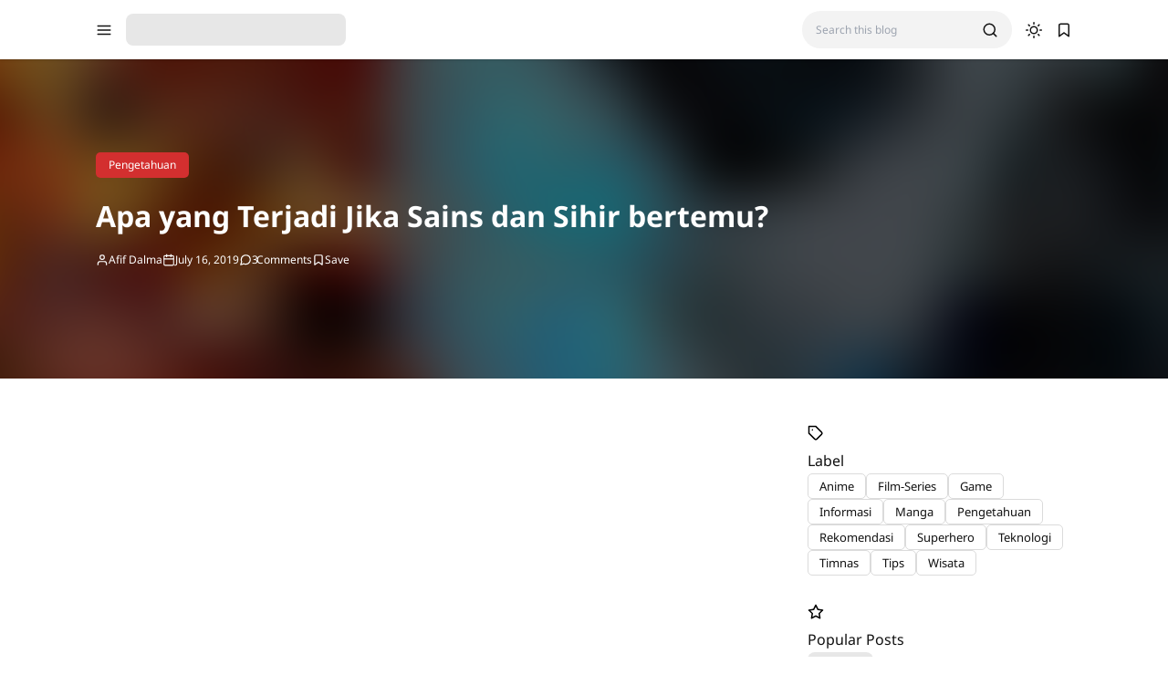

--- FILE ---
content_type: text/html; charset=UTF-8
request_url: https://www.afifsharing.com/2019/07/apa-yang-terjadi-jika-sains-dan-sihir-bertemu.html?amp=0
body_size: 39801
content:
<!DOCTYPE html>
<html lang='en'>
<!-- ========================= -->
<!-- Template Information : -->
<!-- ========================= -->
<!-- Blog ID : 4625908672455740724 -->
<!-- Template : Avia -->
<!-- Version : 3.4.1 -->
<!-- License : Full version -->
<!-- Designer : Arga Fairuz -->
<!-- Website : Theme62.com -->
<head>
<meta charset='utf-8'/>
<meta content='width=device-width, initial-scale=1' name='viewport'/>
<meta content='blogger' name='generator'/>
<meta content='Afif Dalma' name='author'/>
<meta content='en' property='og:locale'/>
<meta content='AFIF SHARING' property='og:site_name'/>
<meta content='https://www.afifsharing.com/2019/07/apa-yang-terjadi-jika-sains-dan-sihir-bertemu.html' property='og:url'/>
<meta content='article' property='og:type'/>
<link href='https://www.afifsharing.com/2019/07/apa-yang-terjadi-jika-sains-dan-sihir-bertemu.html' rel='canonical'/>
<link rel="alternate" type="application/atom+xml" title="AFIF SHARING - Atom" href="https://www.afifsharing.com/feeds/posts/default" />
<link rel="alternate" type="application/rss+xml" title="AFIF SHARING - RSS" href="https://www.afifsharing.com/feeds/posts/default?alt=rss" />
<link rel="service.post" type="application/atom+xml" title="AFIF SHARING - Atom" href="https://www.blogger.com/feeds/4625908672455740724/posts/default" />

<link rel="alternate" type="application/atom+xml" title="AFIF SHARING - Atom" href="https://www.afifsharing.com/feeds/8174921847472560819/comments/default" />
<meta content='#d32f2f' name='theme-color'/>
<meta content='#d32f2f' name='apple-mobile-web-app-status-bar-style'/>
<meta content='#d32f2f' name='msapplication-navbutton-color'/>
<link href='/favicon.ico' rel='icon' type='image/x-icon'/>
<meta content='Apa yang Terjadi Jika Sains dan Sihir bertemu?, cara, rekomendasi anime manga, mudah, lengkap, terbaru, review film, sinopsis' name='keywords'/>
<title>Apa yang Terjadi Jika Sains dan Sihir bertemu? - AFIF SHARING</title>
<meta content='Apa yang Terjadi Jika Sains dan Sihir bertemu? - AFIF SHARING' property='og:title'/>
<meta content='Apa yang Terjadi Jika Sains dan Sihir bertemu? - AFIF SHARING' property='og:image:alt'/>
<meta content='Apa yang Terjadi Jika Sains dan Sihir bertemu? - AFIF SHARING' property='twitter:title'/>
<meta content='Apa yang Terjadi Jika Sains dan Sihir bertemu? - AFIF SHARING' property='twitter:image:alt'/>
<meta content='Di era modern yang menggunakan berbagai macam teknologi seperti sekarang ini, hampir semua hal diluar nalar bisa dibuktikan melalui sains. Namun, tak sedikit juga orang yang masih percaya dengan fenomena-fenomena yang masih sulit dijelaskan dengan ilmu pengetahuan. Oleh sebab itu jangan pernah meremehkan fenomena yang belum bisa dijelaskan. Karena masih ada waktu panjang bagi umat manusia untuk menyelami ‘lautan ilmu’ yang amat sangat luas.' name='description'/>
<meta content='Di era modern yang menggunakan berbagai macam teknologi seperti sekarang ini, hampir semua hal diluar nalar bisa dibuktikan melalui sains. Namun, tak sedikit juga orang yang masih percaya dengan fenomena-fenomena yang masih sulit dijelaskan dengan ilmu pengetahuan. Oleh sebab itu jangan pernah meremehkan fenomena yang belum bisa dijelaskan. Karena masih ada waktu panjang bagi umat manusia untuk menyelami ‘lautan ilmu’ yang amat sangat luas.' property='og:description'/>
<meta content='Di era modern yang menggunakan berbagai macam teknologi seperti sekarang ini, hampir semua hal diluar nalar bisa dibuktikan melalui sains. Namun, tak sedikit juga orang yang masih percaya dengan fenomena-fenomena yang masih sulit dijelaskan dengan ilmu pengetahuan. Oleh sebab itu jangan pernah meremehkan fenomena yang belum bisa dijelaskan. Karena masih ada waktu panjang bagi umat manusia untuk menyelami ‘lautan ilmu’ yang amat sangat luas.' property='twitter:description'/>
<link href='https://blogger.googleusercontent.com/img/b/R29vZ2xl/AVvXsEjeCObWxdf6uhy09sYxqQg7BIeNjLOGxjiauehtuVX8kc6hDytf_CE8uy6oqKYqGi7r93fwoXw9Cy0Zg7-ywA8yEW8DejZkeaUaGLUleoMt-C4neerDtX8CIhRv51GEWJ5GRwpXPV4l_wk/s640/Pyro.png' rel='image_src'/>
<meta content='https://blogger.googleusercontent.com/img/b/R29vZ2xl/AVvXsEjeCObWxdf6uhy09sYxqQg7BIeNjLOGxjiauehtuVX8kc6hDytf_CE8uy6oqKYqGi7r93fwoXw9Cy0Zg7-ywA8yEW8DejZkeaUaGLUleoMt-C4neerDtX8CIhRv51GEWJ5GRwpXPV4l_wk/w1200-h630-p-k-no-nu/Pyro.png' property='og:image'/>
<meta content='https://blogger.googleusercontent.com/img/b/R29vZ2xl/AVvXsEjeCObWxdf6uhy09sYxqQg7BIeNjLOGxjiauehtuVX8kc6hDytf_CE8uy6oqKYqGi7r93fwoXw9Cy0Zg7-ywA8yEW8DejZkeaUaGLUleoMt-C4neerDtX8CIhRv51GEWJ5GRwpXPV4l_wk/w1200-h630-p-k-no-nu/Pyro.png' property='twitter:image'/>
<meta content='https://facebook.com/afifdalma27' property='article:author'/>
<meta content='https://facebook.com/afifsharingcom' property='article:publisher'/>
<meta content='1137947549725603' property='fb:app_id'/>
<meta content='100003167318520' property='fb:admins'/>
<meta content='summary_large_image' name='twitter:card'/>
<link crossorigin='' href='https://theme62.pages.dev' rel='preconnect'/>
<link href='https://theme62.pages.dev' rel='dns-prefetch'/>
<link as='font' crossorigin='' href='https://theme62.pages.dev/template/font/NotoSans/NotoSans-latin-400.woff2' rel='preload' type='font/woff2'/>
<link as='font' crossorigin='' href='https://theme62.pages.dev/template/font/NotoSans/NotoSans-latin-700.woff2' rel='preload' type='font/woff2'/>
<link href='https://www.afifsharing.com/2019/07/apa-yang-terjadi-jika-sains-dan-sihir-bertemu.html?m=1' rel='amphtml'/>
<meta content='mVOX3XspVA5en7v3c-FmPj5UctpZYZ8GDWAvsX71FaQ' name='google-site-verification'/>
<style data-script='!reload'> @font-face { font-family: 'NotoSans'; font-style: normal; font-weight: 400; font-display: swap; src: url(https://theme62.pages.dev/template/font/NotoSans/NotoSans-latin-400.woff2) format('woff2'); unicode-range: U+0000-00FF, U+0131, U+0152-0153, U+02BB-02BC, U+02C6, U+02DA, U+02DC, U+2000-206F, U+2074, U+20AC, U+2122, U+2191, U+2193, U+2212, U+2215, U+FEFF, U+FFFD; } @font-face { font-family: 'NotoSans'; font-style: normal; font-weight: 700; font-display: swap; src: url(https://theme62.pages.dev/template/font/NotoSans/NotoSans-latin-700.woff2) format('woff2'); unicode-range: U+0000-00FF, U+0131, U+0152-0153, U+02BB-02BC, U+02C6, U+02DA, U+02DC, U+2000-206F, U+2074, U+20AC, U+2122, U+2191, U+2193, U+2212, U+2215, U+FEFF, U+FFFD; } </style>
<style> body { --x1: #d32f2f; --x2: white; --x3: #121212; --x4: #d32f2f; --x5: #f3f3f3; --x6: initial; --x7: transparent; --x8: initial; --x9: #e7e7e7; --x10: #c4c4c4; --x11: rgba(211, 47, 47, 0.2); --x12: initial; --x13: #dbdbdb; --x14: initial; --x15: white; --x16: #d0d0d0; --x17: #e7e7e7; --x18: rgba(211, 47, 47, 0.9); --x19: white; --x20: invert(1); --x21: #dbdbdb; --x22: #e7e7e7; --x23: #656565; --x24: rgba(211, 47, 47, 0.8); --x25: initial; --x26: #363636; --x27: #dbdbdb; --x28: inherit; --x29: #f3f3f3; --x30: #51dc6a; --x31: #3587e6; --x32: #fdc022; --x33: #fc585a; --x34: white; --x35: #f3f3f3; --x36: #c4c4c4; --x37: #c4c4c4 white; --x38: #d0d0d0; --x39: #b8b8b8; --x40: initial; --x41: #f3f3f3; --x42: #d32f2f; --x43: #f3f3f3; --x44: rgba(255, 255, 255, 0); --x45: rgba(211, 47, 47, 0.6); --x46: #f9f9f9; --x47: #d32f2f; --x48: rgba(18, 18, 18, 0.05); --x49: block; --x50: none; --x51: brightness(0.5) blur(20px); --x52: rgba(211, 47, 47, 0.1); --x53: initial; --x54: #2a2a2a; --x55: #414141; --x56: grayscale(1); } body.dark-mode { --x1: rgba(211, 47, 47, 0.5); --x2: #121212; --x3: #dbdbdb; --x4: rgba(211, 47, 47, 0.8); --x5: #414141; --x6: brightness(0.8) contrast(1.1); --x7: transparent; --x8: initial; --x9: #2a2a2a; --x10: #656565; --x11: rgba(211, 47, 47, 0.3); --x12: invert(1) hue-rotate(185deg) contrast(0.86); --x13: #c4c4c4; --x14: invert(100%) sepia(0%) saturate(2395%) hue-rotate(56deg) brightness(108%) contrast(72%); --x15: #1e1e1e; --x16: #363636; --x17: #363636; --x18: rgba(211, 47, 47, 0.4); --x19: #dbdbdb; --x20: invert(100%) sepia(0%) saturate(2395%) hue-rotate(56deg) brightness(108%) contrast(72%); --x21: #414141; --x22: #414141; --x23: #949494; --x24: rgba(211, 47, 47, 0.3); --x25: invert(1) hue-rotate(185deg) contrast(0.765); --x26: #7d7d7d; --x27: #363636; --x28: inherit; --x29: #363636; --x30: rgba(81, 220, 106, 0.5); --x31: rgba(53, 135, 230, 0.5); --x32: rgba(253, 192, 34, 0.5); --x33: rgba(252, 88, 90, 0.5); --x34: #2a2a2a; --x35: #2a2a2a; --x36: #4d4d4d; --x37: #4d4d4d #1e1e1e; --x38: #414141; --x39: #595959; --x40: opacity(.8); --x41: #1e1e1e; --x42: rgba(211, 47, 47, 0.6); --x43: #121212; --x44: rgba(18, 18, 18, 0); --x45: rgba(255, 255, 255, 0.2); --x46: #2a2a2a; --x47: #1e1e1e; --x48: rgba(255, 255, 255, 0.1); --x49: none; --x50: block; --x51: brightness(0.4) blur(20px); --x52: rgba(211, 47, 47, 0.1); --x53: invert(1) brightness(.9); --x54: #2a2a2a; --x55: #414141; --x56: grayscale(1) invert(.9); } *, ::before, ::after { box-sizing: border-box; border-width: 0; border-style: solid; border-color: #e5e7eb; } html { line-height: 1.5; -webkit-text-size-adjust: 100%; -moz-tab-size: 4; tab-size: 4; } body { margin: 0; line-height: inherit; } hr { height: 0; color: inherit; border-top-width: 1px; } abbr:where([title]) { -webkit-text-decoration: underline dotted; text-decoration: underline dotted; } h1, h2, h3, h4, h5, h6 { font-size: inherit; font-weight: inherit; } a { color: inherit; text-decoration: inherit; } b, strong { font-weight: bolder; } code, kbd, samp, pre { font-family: monospace; font-size: 1em; } small { font-size: 80%; } sub, sup { font-size: 75%; line-height: 0; position: relative; vertical-align: baseline; } sub { bottom: -0.25em; } sup { top: -0.5em; } table { text-indent: 0; border-color: inherit; border-collapse: collapse; } button, input, optgroup, select, textarea { font-family: inherit; font-size: 100%; font-weight: inherit; line-height: inherit; color: inherit; margin: 0; padding: 0; } button, select { text-transform: none; } button, [type="button"], [type="reset"], [type="submit"] { -webkit-appearance: button; background-color: transparent; background-image: none; } :-moz-focusring { outline: auto; } :-moz-ui-invalid { box-shadow: none; } progress { vertical-align: baseline; } ::-webkit-inner-spin-button, ::-webkit-outer-spin-button { height: auto; } [type="search"] { -webkit-appearance: textfield; outline-offset: -2px; } ::-webkit-search-decoration { -webkit-appearance: none; } ::-webkit-file-upload-button { -webkit-appearance: button; font: inherit; } summary { display: list-item; } blockquote, dl, dd, h1, h2, h3, h4, h5, h6, hr, figure, p, pre { margin: 0; } fieldset { margin: 0; padding: 0; } legend { padding: 0; } ol, ul, menu { list-style: none; margin: 0; padding: 0; } textarea { resize: vertical; } input::placeholder, textarea::placeholder { opacity: 1; color: #9ca3af; } button, [role="button"] { cursor: pointer; } :disabled { cursor: default; } img, video, canvas, audio, iframe, embed, object { display: block; vertical-align: middle; } svg { vertical-align: middle; } img, video { max-width: 100%; height: auto; }  :root { --color: #d32f2f; --grey90: #2a2a2a; } @keyframes spin { 0% { transform: rotate(0deg); } 100% { transform: rotate(360deg); } } ::selection, ::-moz-selection { color: white; background: var(--x1); } * { -webkit-tap-highlight-color: transparent; -webkit-appearance: none; -moz-appearance: none; appearance: none; align-items: center; line-height: 170%; }  .lazyload, .lazyloading { opacity: 0; transition: opacity 0.3s; } iframe.lazyload, iframe.lazyloading { transition: opacity 0.3s, height 0.25s; } .lazyloaded { opacity: 1; transition: opacity 0.3s; } iframe.lazyloaded { transition: opacity 0.3s, height 0.25s; }  html, body { width: 100%; height: 100%; } html { scroll-behavior: smooth; } body { font-family: "NotoSans", sans-serif; font-size: 16px; overflow-x: hidden; background: var(--x2); color: var(--x3); }  body { overflow-y: scroll; }  a { cursor: pointer; color: var(--x3); } a:hover { color: var(--x4); } a:not([href]) { cursor: auto; } a[onclick] { cursor: pointer; } img, amp-img { font-size: 10px; overflow: hidden; border-radius: 8px; object-fit: cover; display: inline-block; background: var(--x5); filter: var(--x6); } img.bg-transparent.lazyloaded, amp-img.bg-transparent:not(:empty) { background: var(--x7); box-shadow: var(--x8); }  kbd { font-size: 15px; padding: 2px 8px; border: 1px solid; border-radius: 5px; background: var(--x9); border-color: var(--x10); } mark { padding: 0 3px; background: var(--x11); color: var(--x3); } abbr { cursor: help; } form { position: relative; } input::-internal-autofill-selected { filter: var(--x12); border-color: var(--x13); } input, select, textarea, button, .button { position: relative; display: inline-flex; outline: none; font-family: "NotoSans", sans-serif; font-size: 13px; } input[type=button], input[type=submit], button, .button { cursor: pointer; } input[type=button][disabled], input[type=submit][disabled], button[disabled], .button[disabled] { opacity: 0.85; cursor: not-allowed; } input, select, textarea { width: 100%; outline: none; } textarea { resize: vertical; } select { cursor: pointer; } .select-option { cursor: pointer; position: relative; display: flex; gap: 8px; } .select-option:after { content: url("data:image/svg+xml;utf8,<svg class='feather feather-chevron-down' fill='none' height='18' stroke='currentColor' stroke-linecap='round' stroke-linejoin='round' stroke-width='2' viewBox='0 0 24 24' width='18' xmlns='http://www.w3.org/2000/svg'><polyline points='6 9 12 15 18 9'></polyline></svg>"); width: 18px; height: 18px; line-height: 18px; filter: var(--x14); }   .blog-post-body input, .blog-post-body select, .blog-post-body textarea, .blog-post-body button, .blog-post-body .button { font-size: 14px; border: 1px solid; border-radius: 5px; background: var(--x15); color: var(--x3); border-color: var(--x16); } .blog-post-body input[type=button], .blog-post-body input[type=submit], .blog-post-body button, .blog-post-body .button { margin: 0 6px 8px 0; padding: 11px 15px; line-height: 14px; column-gap: 8px; justify-content: center; } .blog-post-body input[type=button][disabled], .blog-post-body input[type=submit][disabled], .blog-post-body button[disabled], .blog-post-body .button[disabled] { color: var(--x3); } .blog-post-body input[type=button]:not([disabled]):hover, .blog-post-body input[type=submit]:not([disabled]):hover, .blog-post-body button:not([disabled]):hover, .blog-post-body .button:not([disabled]):hover { background: var(--x17); color: var(--x3); border-color: var(--x16); } .blog-post-body .button svg { width: 14px; height: 14px; } .blog-post-body .button svg:not(.feather) { fill: currentColor; } .blog-post-body .button:not(.outlined) { background: var(--x18); color: var(--x19); border-color: var(--x7); } .blog-post-body .button:not(.outlined):not([disabled]):hover { background: var(--x1); color: var(--x19); border-color: var(--x7); } .blog-post-body .button.rounded { border-radius: 50px; } .blog-post-body .button.icon-download:not(.outlined):before { content: url("data:image/svg+xml;utf8,<svg class='feather feather-download' fill='none' height='14' stroke='currentColor' stroke-linecap='round' stroke-linejoin='round' stroke-width='2' viewBox='0 0 24 24' width='14' xmlns='http://www.w3.org/2000/svg'><path d='M21 15v4a2 2 0 0 1-2 2H5a2 2 0 0 1-2-2v-4'></path><polyline points='7 10 12 15 17 10'></polyline><line x1='12' x2='12' y1='15' y2='3'></line></svg>"); width: 14px; height: 14px; line-height: 14px; filter: var(--x20); } .blog-post-body .button.icon-download.outlined:before { content: url("data:image/svg+xml;utf8,<svg class='feather feather-download' fill='none' height='14' stroke='currentColor' stroke-linecap='round' stroke-linejoin='round' stroke-width='2' viewBox='0 0 24 24' width='14' xmlns='http://www.w3.org/2000/svg'><path d='M21 15v4a2 2 0 0 1-2 2H5a2 2 0 0 1-2-2v-4'></path><polyline points='7 10 12 15 17 10'></polyline><line x1='12' x2='12' y1='15' y2='3'></line></svg>"); width: 14px; height: 14px; line-height: 14px; filter: var(--x14); }     .blog-post-body ul { padding-left: 20px; list-style-type: disc; } .blog-post-body ul ul { list-style-type: circle; } .blog-post-body ul ul ul { list-style-type: square; } .blog-post-body ul li { padding-left: 3px; } .blog-post-body ol { padding-left: 0; counter-reset: section; } .blog-post-body ol > li { display: table; padding-left: 0; } .blog-post-body ol > li:before { counter-increment: section; content: counters(section, ".") ". "; display: table-cell; padding-right: 5px; min-width: 23px; } .blog-post-body ol ol > li:before { min-width: 35px; } .blog-post-body ol ol ol > li:before { min-width: 45px; } .blog-post-body ol ol ol ol > li:before { min-width: 57px; } .blog-post-body ol ol ol ol ol > li:before { min-width: 67px; }     .blog-post-body :is(h1, h2, h3, h4, h5, h6) { font-weight: bold; line-height: 135%; margin-top: 16px; margin-bottom: 16px; padding-top: 24px; } .blog-post-body :is(h1, h2, h3, h4, h5, h6).notoc { margin-top: 0; padding-top: 0; } .blog-post-body :is(h1, h2, h3, h4, h5, h6) * { line-height: 135%; } .blog-post-body :is(h1 + h2, h2 + h3, h3 + h4, h4 + h5, h5 + h6) { padding-top: 0; } .blog-post-body h1 { font-size: 31px; } .blog-post-body h2 { font-size: 28px; } .blog-post-body h3 { font-size: 25px; } .blog-post-body h4 { font-size: 22px; } .blog-post-body h5 { font-size: 19px; } .blog-post-body h6 { font-size: 16px; }   p.indent { text-indent: 40px; } p.dropcap:first-letter { float: left; margin: 4px 8px 0 0; font-size: 55px; line-height: 45px; } hr { border-color: var(--x21); } .fixed-pre, .fixed-nowrap { margin-top: 16px; margin-bottom: 16px; } .fixed-nowrap { display: inline-grid; } .fixed-pre { display: grid; } .fixed-pre > * { white-space: pre; } .fixed-nowrap > * { white-space: nowrap; }   .blog-post-body .fixed-pre > *, .blog-post-body .fixed-nowrap > * { margin-top: 0; margin-bottom: 0; } .blog-post-body a { color: var(--x4); } .blog-post-body a:hover { text-decoration: underline; } .blog-post-body a.button { text-decoration: none; vertical-align: middle; } .blog-post-body p, .blog-post-body img, .blog-post-body table, .blog-post-body pre, .blog-post-body blockquote, .blog-post-body hr, .blog-post-body ol, .blog-post-body ul, .blog-post-body .box-download, .blog-post-body .nav-tabs, .blog-post-body .slider, .blog-post-body .columns { margin-top: 16px; margin-bottom: 16px; } .blog-post-body ol ol, .blog-post-body ol ul, .blog-post-body ul ol, .blog-post-body ul ul { margin: 0; }   iframe, amp-iframe { width: 100%; border-radius: 8px; overflow: hidden; transition: height 0.25s; } .google-auto-placed iframe, .adsbygoogle iframe, amp-ad iframe, amp-embed iframe { border-radius: 0; } .background-image { width: 100%; height: 100%; position: absolute; background-size: cover; background-position: center; } .cookie-choices-info { z-index: 999999999999; } #Settings { display: none; } [hidden] { display: none; }  [hidden] { display: none !important; } img[data-src]:not(.lazyloaded), iframe[data-src]:not(.lazyloaded), .lazyload:not(.lazyloaded), .noload:not(.lazyloaded) { background: var(--x22); filter: var(--x6); } .blog-post-body a[style*="margin-left: 1em; margin-right: 1em;"] { margin-left: 0 !important; margin-right: 0 !important; }  .body-container { display: grid; align-items: start; } .body-container > * { width: 100%; height: 100%; } .body-container > *:not(.body-layout) { grid-area: ad-1; } .body-container > *:not(.body-layout) ~ *:not(.body-layout) { grid-area: ad-2; } .body-container > *:not(.body-layout) ~ *:not(.body-layout) ~ *:not(.body-layout) { grid-area: ad-3; } .body-container > *:not(.body-layout) ~ *:not(.body-layout) ~ *:not(.body-layout) ~ *:not(.body-layout) { grid-area: ad-4; } header { grid-area: header; } nav { grid-area: nav; } main { grid-area: main; } aside { grid-area: aside; } footer { grid-area: footer; } .feed-post { position: relative; display: grid; align-items: start; } .feed-post-blog { grid-area: blog; } .feed-post-header { grid-area: header; } .feed-post-thumbnail { grid-area: thumbnail; } .feed-post-title { grid-area: title; } .feed-post-title a { display: block; } .feed-post-snippet { grid-area: snippet; } .feed-post-time { grid-area: time; }  .comment-blogger .title { display: none; } .comment-blogger .content { display: grid; row-gap: 25px; font-size: 14px; } .comment-blogger-level1 { position: relative; display: grid; grid-template-columns: 1fr auto; grid-template-areas: "user date" "body body" "list list" "action action"; } .comment-blogger-level1-list { display: grid; row-gap: 25px; } .comment-blogger-level1-list-item { border: 1px solid; border-radius: 8px; padding: 16px 18px; margin-left: 47px; background: var(--x15); border-color: var(--x21); } .comment-blogger-level1-user { grid-area: user; overflow: hidden; text-overflow: ellipsis; white-space: nowrap; } .comment-blogger-level1-user-avatar { display: flex; position: absolute; left: -66px; top: -5px; border-radius: 50px; overflow: hidden; width: 35px; height: 35px; } .comment-blogger-level1-user-avatar img, .comment-blogger-level1-user-avatar amp-img { width: 100%; height: 100%; } .comment-blogger-level1-user-name { font-weight: bold; } .comment-blogger-level1-user-name.comment-blogger-admin:after { content: url("data:image/svg+xml;utf8,<svg height='15' viewBox='0 0 48 48' width='15' xmlns='http://www.w3.org/2000/svg'><path d='M14.15 37.65 8.4 36.5q-.55-.1-.9-.575T7.25 34.9l.6-5.65-3.7-4.3Q3.8 24.6 3.8 24t.35-.95l3.7-4.25-.6-5.65q-.1-.55.25-1.025.35-.475.9-.575l5.75-1.15 2.9-5q.25-.45.775-.65t1.075.05L24 7.1l5.1-2.3q.55-.25 1.075-.1.525.15.775.7l2.95 5 5.7 1.15q.55.1.9.575t.25 1.025l-.6 5.65 3.7 4.25q.35.35.35.95t-.35.95l-3.7 4.3.6 5.65q.1.55-.25 1.025-.35.475-.9.575l-5.7 1.15-2.95 4.95q-.25.55-.775.7-.525.15-1.075-.1L24 40.9l-5.1 2.3q-.55.25-1.075.05-.525-.2-.775-.65ZM24 24Zm-3.15 5.05q.45.45 1.025.45t1.025-.45l8.85-8.75q.3-.3.25-.775-.05-.475-.35-.825-.35-.35-.825-.325-.475.025-.875.375l-8.1 8.1-3.8-4q-.35-.35-.85-.325-.5.025-.85.375-.35.4-.375.875-.025.475.375.825Zm-2.1 11.7 5.25-2.2 5.4 2.2 3.2-4.95 5.75-1.4-.55-5.9 3.95-4.5-3.95-4.55.55-5.9-5.75-1.35-3.3-4.95-5.3 2.2-5.4-2.2-3.2 4.95-5.75 1.35.55 5.9L6.25 24l3.95 4.5-.55 5.95 5.75 1.35Z'></path></svg>"); width: 15px; height: 15px; line-height: 15px; filter: var(--x14); margin-left: 3px; } .comment-blogger-level1-date { grid-area: date; margin-left: 15px; font-size: 12px; color: var(--x23); } .comment-blogger-level1-body { grid-area: body; margin-top: 5px; } .comment-blogger-level1-action { grid-area: action; margin-top: 15px; padding-top: 15px; border-top: 1px dashed; border-color: var(--x10); } .comment-blogger-level1-action-button { display: flex; gap: 8px; } .comment-blogger-level1-action-button a { font-size: 12px; padding: 2px 15px; margin-bottom: 5px; border-radius: 50px; } .comment-blogger-level1-action-button-reply { color: var(--x19); background: var(--x24); } .comment-blogger-level1-action-button-reply:hover { color: var(--x19); } .comment-blogger-level1-action-button-reply:hover { background: var(--x1); } .comment-blogger-level1-action-button-reply[hidden] + a { display: none; } .comment-blogger-level1-action-button-delete { display: none; } .comment-blogger-level1-action-form { overflow: hidden; border-radius: 8px; } .comment-blogger-level1-action-form iframe[data-src], .comment-blogger-level1-action-form amp-iframe { margin-top: -20px; margin-bottom: -5px; filter: var(--x25); } .comment-blogger-level2 { position: relative; display: grid; grid-template-columns: 1fr auto; grid-template-areas: "user date" "body body" "action action"; margin-left: 42px; } .comment-blogger-level2-list { grid-area: list; } .comment-blogger-level2-list-item { margin-top: 15px; padding-top: 15px; border-top: 1px dashed; border-color: var(--x10); } .comment-blogger-level2-user { grid-area: user; overflow: hidden; text-overflow: ellipsis; white-space: nowrap; } .comment-blogger-level2-user-avatar { display: flex; position: absolute; left: -42px; top: -2px; border-radius: 50px; overflow: hidden; width: 28px; height: 28px; } .comment-blogger-level2-user-avatar img, .comment-blogger-level2-user-avatar amp-img { width: 100%; height: 100%; } .comment-blogger-level2-user-name { font-weight: bold; } .comment-blogger-level2-user-name.comment-blogger-admin:after { content: url("data:image/svg+xml;utf8,<svg height='15' viewBox='0 0 48 48' width='15' xmlns='http://www.w3.org/2000/svg'><path d='M14.15 37.65 8.4 36.5q-.55-.1-.9-.575T7.25 34.9l.6-5.65-3.7-4.3Q3.8 24.6 3.8 24t.35-.95l3.7-4.25-.6-5.65q-.1-.55.25-1.025.35-.475.9-.575l5.75-1.15 2.9-5q.25-.45.775-.65t1.075.05L24 7.1l5.1-2.3q.55-.25 1.075-.1.525.15.775.7l2.95 5 5.7 1.15q.55.1.9.575t.25 1.025l-.6 5.65 3.7 4.25q.35.35.35.95t-.35.95l-3.7 4.3.6 5.65q.1.55-.25 1.025-.35.475-.9.575l-5.7 1.15-2.95 4.95q-.25.55-.775.7-.525.15-1.075-.1L24 40.9l-5.1 2.3q-.55.25-1.075.05-.525-.2-.775-.65ZM24 24Zm-3.15 5.05q.45.45 1.025.45t1.025-.45l8.85-8.75q.3-.3.25-.775-.05-.475-.35-.825-.35-.35-.825-.325-.475.025-.875.375l-8.1 8.1-3.8-4q-.35-.35-.85-.325-.5.025-.85.375-.35.4-.375.875-.025.475.375.825Zm-2.1 11.7 5.25-2.2 5.4 2.2 3.2-4.95 5.75-1.4-.55-5.9 3.95-4.5-3.95-4.55.55-5.9-5.75-1.35-3.3-4.95-5.3 2.2-5.4-2.2-3.2 4.95-5.75 1.35.55 5.9L6.25 24l3.95 4.5-.55 5.95 5.75 1.35Z'></path></svg>"); width: 15px; height: 15px; line-height: 15px; filter: var(--x14); margin-left: 3px; } .comment-blogger-level2-date { grid-area: date; margin-left: 15px; font-size: 12px; color: var(--x23); } .comment-blogger-level2-body { grid-area: body; margin-top: 5px; } .comment-blogger-level2-action { grid-area: action; margin-top: 10px; } .comment-blogger-level2-action-button { display: flex; gap: 8px; } .comment-blogger-level2-action-button a { font-size: 12px; padding: 2px 15px; margin-bottom: 5px; border-radius: 50px; } .comment-blogger-level2-action-button-reply { color: var(--x19); background: var(--x24); } .comment-blogger-level2-action-button-reply:hover { color: var(--x19); } .comment-blogger-level2-action-button-reply:hover { background: var(--x1); } .comment-blogger-level2-action-button-reply[hidden] + a { display: none; } .comment-blogger-level2-action-button-delete { display: none; } .comment-blogger-message br { content: ""; display: block; height: 8px; } .comment-blogger-new-button { display: block; text-align: center; padding: 8px 16px; border-radius: 8px; color: var(--x19); color: var(--x19); background: var(--x18); } .comment-blogger-new-button:hover { color: var(--x19); } .comment-blogger-new-button:hover { color: var(--x19); } .comment-blogger-new-button:not([disabled]):hover { background: var(--x1); } .comment-blogger-new-form { overflow: hidden; border-radius: 8px; } .comment-blogger-new-form iframe[data-src], .comment-blogger-new-form amp-iframe { filter: var(--x12); } .comment-blogger-readmore a { cursor: pointer; display: block; text-align: center; font-size: 14px; padding: 8px 16px; border-radius: 8px; text-decoration: none; color: var(--x19); background: var(--x18); } .comment-blogger-readmore a:hover { color: var(--x19); } .comment-blogger-readmore a:not([disabled]):hover { background: var(--x1); } .comment-blogger-readmore ~ li { display: none; }  .blog-comment { display: grid; row-gap: 25px; word-break: break-word; } .blog-comment > input { display: none; } .comment-container { display: none; } .comment-picker { display: flex; justify-content: space-evenly; border-bottom: 1px solid; border-color: var(--x21); } .comment-picker label { cursor: pointer; padding: 0 12px 6px; margin-bottom: -1px; } .comment-picker-blogger-input:checked ~ .comment-picker .comment-picker-blogger-label, .comment-picker-disqus-input:checked ~ .comment-picker .comment-picker-disqus-label, .comment-picker-facebook-input:checked ~ .comment-picker .comment-picker-facebook-label { font-weight: bold; border-bottom: 2px solid; border-color: var(--x26); } .comment-picker-blogger-input:checked ~ .comment-blogger, .comment-picker-disqus-input:checked ~ .comment-disqus, .comment-picker-facebook-input:checked ~ .comment-facebook { display: block; } .comment-disqus iframe, .comment-disqus amp-iframe, .comment-facebook iframe, .comment-facebook amp-iframe { background: white; }   .blog-pagination { height: 100%; display: flex; justify-content: space-between; align-items: start; font-size: 14px; border-radius: 8px; border: 1px solid; overflow: hidden; background: var(--x15); color: var(--x3); border-color: var(--x27); } @media (max-width: 599.5px) { .blog-pagination { flex-wrap: wrap; } } .blog-pagination a { width: 100%; padding: 12px 19px; font-size: 13px; line-height: 13px; } .blog-pagination a:hover { color: var(--x28); } .blog-pagination a:hover { background: var(--x29); } @media (min-width: 600px) { .blog-pagination a { height: 100%; } } .blog-pagination a > div { width: 100%; display: flex; } @media (max-width: 599.5px) { .blog-pagination a > div { justify-content: center; text-align: center; } } .blog-pagination-older { text-align: left; } .blog-pagination-older-text { font-weight: bold; column-gap: 8px; } .blog-pagination-older-text:before { content: url("data:image/svg+xml;utf8,<svg class='feather feather-chevron-left' fill='none' height='18' stroke='currentColor' stroke-linecap='round' stroke-linejoin='round' stroke-width='2' viewBox='0 0 24 24' width='18' xmlns='http://www.w3.org/2000/svg'><polyline points='15 18 9 12 15 6'></polyline></svg>"); width: 18px; height: 18px; line-height: 18px; filter: var(--x14); margin-left: -6px; } .blog-pagination-older-title:not(:empty) { margin-top: 4px; } .blog-pagination-newer { border-color: var(--x27); } @media (max-width: 599.5px) { .blog-pagination-newer { border-top: 1px solid; border-color: inherit; } } @media (min-width: 600px) { .blog-pagination-newer { border-left: 1px solid; border-color: inherit; } } .blog-pagination-newer > div { justify-content: end; text-align: right; } .blog-pagination-newer-text { font-weight: bold; column-gap: 8px; } .blog-pagination-newer-text:after { content: url("data:image/svg+xml;utf8,<svg class='feather feather-chevron-right' fill='none' height='18' stroke='currentColor' stroke-linecap='round' stroke-linejoin='round' stroke-width='2' viewBox='0 0 24 24' width='18' xmlns='http://www.w3.org/2000/svg'><polyline points='9 18 15 12 9 6'></polyline></svg>"); width: 18px; height: 18px; line-height: 18px; filter: var(--x14); margin-right: -6px; } .blog-pagination-newer-title:not(:empty) { margin-top: 4px; }     .accordion { margin: 1em 0; overflow: hidden; border: 1px solid; border-radius: 8px; background: var(--x15); color: var(--x3); border-color: var(--x21); } .accordion > div + div > .accordion-title { border-top: 1px solid; border-color: var(--x21); } .accordion-title { display: flex; justify-content: space-between; column-gap: 10px; cursor: pointer; padding: 12px 16px; font-weight: bold; } .accordion-title:after { content: url("data:image/svg+xml;utf8,<svg class='feather feather-chevron-down' fill='none' height='18' stroke='currentColor' stroke-linecap='round' stroke-linejoin='round' stroke-width='2' viewBox='0 0 24 24' width='18' xmlns='http://www.w3.org/2000/svg'><polyline points='6 9 12 15 18 9'></polyline></svg>"); width: 18px; height: 18px; line-height: 18px; filter: var(--x14); transition: transform 0.3s; } .accordion-title.open:after { transform: rotate(-180deg); } .accordion-title.open + .accordion-content { padding-bottom: 16px; } .accordion-title:not(.open) + .accordion-content { height: 0; } .accordion-content { overflow: hidden; font-size: 15px; padding: 0 16px; transition: padding-bottom 0.3s, height 0.3s; }    .alert { position: relative; padding: 16px 15px 16px 60px; border-radius: 8px; border: 1px solid; font-size: 14px; } .alert, .alert * { line-height: 150%; } .alert:before { content: ""; display: block; position: absolute; left: 15px; top: 11px; border-radius: 50px; width: 30px; height: 30px; padding: 5px; } .alert:after { position: absolute; left: 20px; top: 16px; } .alert-success { background: rgba(81, 220, 106, 0.1); border-color: rgba(81, 220, 106, 0.3); } .alert-success:before { background: var(--x30); } .alert-success:after { content: url("data:image/svg+xml;utf8,<svg height='20' viewBox='0 0 24 24' width='20' xmlns='http://www.w3.org/2000/svg'><path d='M0 0h24v24H0z' fill='none'></path><path d='M12 2C6.48 2 2 6.48 2 12s4.48 10 10 10 10-4.48 10-10S17.52 2 12 2zm-2 15l-5-5 1.41-1.41L10 14.17l7.59-7.59L19 8l-9 9z'></path></svg>"); width: 20px; height: 20px; line-height: 20px; filter: var(--x20); } .alert-info { background: rgba(53, 135, 230, 0.1); border-color: rgba(53, 135, 230, 0.3); } .alert-info:before { background: var(--x31); } .alert-info:after { content: url("data:image/svg+xml;utf8,<svg height='20' viewBox='0 0 24 24' width='20' xmlns='http://www.w3.org/2000/svg'><path d='M0 0h24v24H0z' fill='none'></path><path d='M12 2C6.48 2 2 6.48 2 12s4.48 10 10 10 10-4.48 10-10S17.52 2 12 2zm1 15h-2v-6h2v6zm0-8h-2V7h2v2z'></path></svg>"); width: 20px; height: 20px; line-height: 20px; filter: var(--x20); } .alert-warning { background: rgba(253, 192, 34, 0.1); border-color: rgba(253, 192, 34, 0.3); } .alert-warning:before { background: var(--x32); } .alert-warning:after { content: url("data:image/svg+xml;utf8,<svg height='20' viewBox='0 0 24 24' width='20' xmlns='http://www.w3.org/2000/svg'><path d='M0 0h24v24H0z' fill='none'></path><path d='M12 2C6.48 2 2 6.48 2 12s4.48 10 10 10 10-4.48 10-10S17.52 2 12 2zm1 15h-2v-2h2v2zm0-4h-2V7h2v6z'></path></svg>"); width: 20px; height: 20px; line-height: 20px; filter: var(--x20); } .alert-error { background: rgba(252, 88, 90, 0.1); border-color: rgba(252, 88, 90, 0.3); } .alert-error:before { background: var(--x33); } .alert-error:after { content: url("data:image/svg+xml;utf8,<svg height='20' viewBox='0 0 24 24' width='20' xmlns='http://www.w3.org/2000/svg'><path d='M0 0h24v24H0z' fill='none'></path><path d='M12 2C6.47 2 2 6.47 2 12s4.47 10 10 10 10-4.47 10-10S17.53 2 12 2zm5 13.59L15.59 17 12 13.41 8.41 17 7 15.59 10.59 12 7 8.41 8.41 7 12 10.59 15.59 7 17 8.41 13.41 12 17 15.59z'></path></svg>"); width: 20px; height: 20px; line-height: 20px; filter: var(--x20); }   .antiadblock { position: fixed; width: 100%; height: 100%; top: 0; left: 0; padding: 20px; z-index: 1000000000000000000; display: flex; align-items: center; justify-content: center; background: rgba(18, 18, 18, 0.4); backdrop-filter: blur(8px); } .antiadblock > div { background: var(--x34); color: var(--x3); padding: 30px; border-radius: 10px; max-width: 490px; text-align: center; display: grid; gap: 25px; } @media (min-width: 600px) { .antiadblock > div { grid-template-columns: auto 1fr; text-align: left; } } .antiadblock-icon { display: flex; align-items: center; justify-content: center; } .antiadblock-icon:before { content: url("data:image/svg+xml;utf8,<svg fill='currentColor' height='60' viewBox='0 0 512 512' width='60' xmlns='http://www.w3.org/2000/svg'><path d='M408 80c-3.994 0-7.91.326-11.73.955-9.586-28.51-36.57-49.11-68.27-49.11a71.9 71.9 0 0 0-18.68 2.457C296.6 13.73 273.9 0 248 0s-48.7 13.79-61.4 34.44c-5.9-1.59-12.1-2.44-18.5-2.44-39.7 0-72.09 32.3-72.09 72v121.6c-5.24-1-10.6-1.6-16-1.6C36.43 224 0 259.2 0 304.1c0 20.29 7.558 39.52 21.46 54.45l81.25 87.24C141.9 487.9 197.4 512 254.9 512h33.08C393.9 512 480 425.9 480 320V152c0-39.7-32.3-72-72-72zm24 240c0 79.41-64.59 144-143.1 144h-34c-44.41 0-86.83-18.46-117.1-50.96l-79.76-85.63c-6.202-6.659-9.406-15.4-9.406-23.1 0-22.16 18.53-31.4 31.35-31.4a31.95 31.95 0 0 1 23.42 10.18l26.72 28.69c1.676.92 3.776 1.62 5.776 1.62 4.106 0 8.064-3.172 8.064-8.016V104c0-13.25 10.75-24 23.1-24 13.25 0 23.1 10.75 23.1 24v152C192 264.8 199.2 272 208 272s15.1-7.163 15.1-15.1L224 72c0-13.25 10.75-24 23.1-24 13.25 0 23.1 10.75 23.1 24v184c1.8 8.8 9 16 17.8 16s15.99-7.164 15.99-15.1l.008-152.2c0-13.25 10.75-24 23.1-24 13.25 0 23.1 10.75 23.1 24v152.2C352 264.8 359.2 272 368 272s15.1-7.163 15.1-15.1V152c0-13.25 10.75-24 23.1-24 13.25 0 23.1 10.75 23.1 24v168z'></path></svg>"); width: 60px; height: 60px; line-height: 60px; filter: var(--x14); } .antiadblock-content { display: grid; gap: 10px; } .antiadblock-title { font-size: 24px; line-height: 34px; font-weight: bold; } .antiadblock-button > button { display: inline-block; font-size: 13px; padding: 2px 12px; border-radius: 5px; border: 1px solid transparent; color: var(--x19); background: var(--x18); color: var(--x19); } .antiadblock-button > button:hover { color: var(--x19); } .antiadblock-button > button:not([disabled]):hover { background: var(--x1); } .antiadblock-button > button:hover { color: var(--x19); }    .backtotop { display: flex; column-gap: 6px; position: fixed; bottom: 20px; z-index: 9999998; padding: 7px 12px; border-radius: 50px; border: 1px solid; background: var(--x35); color: var(--x3); border-color: var(--x21); } .backtotop:hover { background: var(--x17); color: var(--x3); } .backtotop.icon { padding: 8px; } .backtotop.icon .backtotop-text { display: none; } .backtotop.text { padding: 7px 16px; } .backtotop.text .backtotop-icon { display: none; } .backtotop.icon-text { padding: 7px 14px 7px 11px; } .backtotop.center { left: 50%; transform: translateX(-50%); } .backtotop.left { left: 20px; } .backtotop.right { right: 20px; } @media (min-width: 600px) { .backtotop.left { left: 30px; } .backtotop.right { right: 30px; } } @media (min-width: 992px) { .backtotop.left { left: 40px; } .backtotop.right { right: 40px; } } .backtotop-text { font-size: 13px; font-weight: bold; } .backtotop-icon { width: 20px; height: 20px; }     blockquote:not([style]) { position: relative; padding: 10px 15px; margin-left: 30px; margin-right: 0; border: 1px dashed; border-radius: 8px; background: var(--x15); border-color: var(--x36); } blockquote:not([style]):before { content: url("data:image/svg+xml;utf8,<svg fill='currentColor' height='26px' viewBox='0 0 24 24' width='26px' xmlns='http://www.w3.org/2000/svg'><path d='M0 0h24v24H0z' fill='none'></path><path d='M6 17h3l2-4V7H5v6h3zm8 0h3l2-4V7h-6v6h3z'></path></svg>"); width: 26px; height: 26px; line-height: 26px; filter: var(--x14); position: absolute; left: -35px; top: 11px; } blockquote:not([style]) > *:first-child { margin-top: 0; } blockquote:not([style]) > *:last-child { margin-bottom: 0; } blockquote[style] { margin-left: 0 !important; text-indent: 40px; }    .bookmark { display: none; position: absolute; top: 0px; right: 0px; z-index: 9999999; width: 290px; color: var(--x3); } .bookmark-checkbox:checked ~ .bookmark { display: block; } .bookmark-checkbox:checked ~ .bookmark-open:before { display: none; } .bookmark-checkbox:checked ~ .bookmark-close { transform: scale(1) rotateZ(360deg); transition: transform 0s; } .bookmark-open:before { content: attr(data-num); position: absolute; top: -11px; right: -7px; width: 18px; height: 18px; font-size: 10px; line-height: 100%; font-weight: bold; display: flex; align-items: center; justify-content: center; border-radius: 50px; background: var(--x17); } .bookmark-open[data-num=""]:before, .bookmark-open[data-num="0"]:before, .bookmark-open:not([data-num]):before { display: none; } .bookmark-close { position: fixed; top: 0; left: 0; width: 100%; height: 100%; height: 100vh; cursor: auto; z-index: 2; transform: scale(0) rotateZ(360deg); transition: transform 0s 0.3s; } .bookmark-close:after { display: none; } .bookmark .container { max-height: 280px; overflow: auto; font-size: 13px; padding: 16px 18px; border-radius: 8px; border: 1px solid; background: var(--x29); border-color: var(--x22); scrollbar-width: thin; scrollbar-color: var(--x37); } .bookmark .container::-webkit-scrollbar { width: 9px; height: 9px; } @media (min-width: 768px) { .bookmark .container::-webkit-scrollbar { width: 14px; height: 14px; } } .bookmark .container::-webkit-scrollbar-track, .bookmark .container::-webkit-scrollbar-corner { background: transparent; } .bookmark .container:hover::-webkit-scrollbar-thumb { border: 3px solid transparent; border-radius: 50px; background-clip: padding-box; background-color: var(--x38); } @media (min-width: 768px) { .bookmark .container:hover::-webkit-scrollbar-thumb { border-width: 4px; } } .bookmark .container:hover::-webkit-scrollbar-thumb:hover { background-color: var(--x39); } .bookmark .container:empty { display: none; } .bookmark-title { font-weight: bold; font-size: 15px; margin-bottom: 12px; } .bookmark ul.list-none { padding-left: 0; list-style: none; } .bookmark li { display: flex; justify-content: space-between; gap: 10px; margin-bottom: 8px; } .bookmark li:last-child { margin-bottom: 0; } .bookmark-post { display: flex; align-items: start; column-gap: 12px; } .bookmark-post-thumbnail { flex: none; width: 43px; height: 43px; } .bookmark-post-thumbnail img { width: 100%; height: 100%; border-radius: 5px; } .bookmark-post-thumbnail + .bookmark-post-title { margin: 1px 0; } .bookmark-post-title { overflow: hidden; text-overflow: ellipsis; display: -webkit-box; -webkit-line-clamp: 2; -webkit-box-orient: vertical; max-height: 43px; } .bookmark-post-delete { cursor: pointer; } .bookmark-post-delete:before { content: url("data:image/svg+xml;utf8,<svg class='feather feather-trash' fill='none' height='15' stroke='currentColor' stroke-linecap='round' stroke-linejoin='round' stroke-width='2' viewBox='0 0 24 24' width='15' xmlns='http://www.w3.org/2000/svg'><polyline points='3 6 5 6 21 6'></polyline><path d='M19 6v14a2 2 0 0 1-2 2H7a2 2 0 0 1-2-2V6m3 0V4a2 2 0 0 1 2-2h4a2 2 0 0 1 2 2v2'></path></svg>"); width: 15px; height: 15px; line-height: 15px; filter: var(--x14); } .bookmark-post-delete:hover:before { content: url("data:image/svg+xml;utf8,<svg class='feather feather-trash' fill='none' height='15' stroke='%23d32f2f' stroke-linecap='round' stroke-linejoin='round' stroke-width='2' viewBox='0 0 24 24' width='15' xmlns='http://www.w3.org/2000/svg'><polyline points='3 6 5 6 21 6'></polyline><path d='M19 6v14a2 2 0 0 1-2 2H7a2 2 0 0 1-2-2V6m3 0V4a2 2 0 0 1 2-2h4a2 2 0 0 1 2 2v2'></path></svg>"); filter: var(--x40); }    .box-download { display: grid; grid-template-columns: auto 1fr; grid-template-areas: "icon desc" "button button"; gap: 12px; max-width: 460px; padding: 12px 16px; font-size: 15px; border: 1px solid; border-radius: 8px; background: var(--x15); color: var(--x3); border-color: var(--x21); } @media (min-width: 450px) { .box-download { grid-template-columns: auto 1fr auto; grid-template-areas: "icon desc button"; } } .box-download > div:nth-child(1) { grid-area: icon; display: flex; justify-content: center; white-space: nowrap; width: 50px; height: 50px; padding: 10px; border-radius: 50px; background: var(--x17); } .box-download > div:nth-child(1).transparent { padding: 0; background: transparent; } .box-download > div:nth-child(1) svg:not(.feather) { fill: currentColor; } .box-download > div:nth-child(1) img, .box-download > div:nth-child(1) amp-img { background: transparent; width: 100%; } .box-download > div:nth-child(2) { grid-area: desc; display: grid; } @media (min-width: 450px) { .box-download > div:nth-child(2) { margin-right: 10px; } } .box-download > div:nth-child(2) span { overflow: hidden; text-overflow: ellipsis; white-space: nowrap; } .box-download > div:nth-child(2) span:first-child { font-weight: bold; } .box-download > div:nth-child(2) span:last-child:not(:first-child) { font-size: 12px; line-height: 16px; } .box-download > div:nth-child(3) { grid-area: button; } .box-download > div:nth-child(3) .button { width: 100%; margin: 0; } @media (max-width: 449.5px) { .box-download > div:nth-child(3) .button { padding: 9px; } }   .columns { column-gap: var(--gap, 10px); columns: var(--num, 2); } @media (min-width: 450px) { .columns { columns: var(--num-xs, var(--num, 2)); } } @media (min-width: 600px) { .columns { columns: var(--num-sm, var(--num-xs, var(--num, 2))); } } @media (min-width: 768px) { .columns { columns: var(--num-md, var(--num-sm, var(--num-xs, var(--num, 2)))); } } @media (min-width: 992px) { .columns { columns: var(--num-lg, var(--num-md, var(--num-sm, var(--num-xs, var(--num, 2))))); } } .columns > div { margin: var(--gap, 10px) 0; } .columns > div:first-child, .columns > div:last-child { margin: 0; } .columns img, .columns amp-img { margin: 0; }   .contactform { margin: 1em 0; padding: 16px; border: 1px solid; border-radius: 8px; background: var(--x15); color: var(--x3); border-color: var(--x21); } .contactform input, .contactform textarea { line-height: 20px; padding: 4px 12px; border: 1px solid; border-radius: 5px; background: var(--x41); color: var(--x3); border-color: var(--x27); margin-top: 2px; } .contactform textarea { height: 92px; } .contactform button { padding: 2px 12px !important; margin: 0 !important; } .contactform-form { display: grid; row-gap: 10px; } .contactform-submit { display: flex; flex-wrap: wrap; gap: 10px; } .contactform-submit-notif { font-size: 13px; }   .faker, .faker-text, .faker-text-inline { border-radius: 8px; height: 14px; background: var(--x5); filter: var(--x6); } .faker-text { margin: 3px 0; } .faker-text + .faker-text { margin-top: 12px; } .faker-text-inline { margin: 2px 0; width: 80px; }   .inserttopost { margin: 1em 0; }    .lightbox { z-index: 9999999 !important; } .lightbox > div { width: calc(100% - 60px) !important; height: calc(100% - 60px) !important; max-width: 900px !important; max-height: 900px !important; } .lightbox > div > :first-child:last-child { width: 100% !important; max-width: 100% !important; }    .blog-post-body .list-container { padding: 12px 18px; margin: 1em 0; border: 1px solid; border-radius: 8px; background: var(--x15); border-color: var(--x21); } .blog-post-body .list-container input { display: none; } .blog-post-body .list-container input + * + * { transition: max-height 0.3s; overflow: hidden; } .blog-post-body .list-container input:checked + * + * { max-height: 0px !important; } .blog-post-body .list-header { display: flex; justify-content: space-between; font-weight: bold; } .blog-post-body .list-header-button { display: flex; cursor: pointer; } .blog-post-body .list-header-button:before { content: url("data:image/svg+xml;utf8,<svg class='feather feather-list' fill='none' height='20' stroke='currentColor' stroke-linecap='round' stroke-linejoin='round' stroke-width='1.5' viewBox='0 0 24 24' width='20' xmlns='http://www.w3.org/2000/svg'><line x1='8' x2='21' y1='6' y2='6'></line><line x1='8' x2='21' y1='12' y2='12'></line><line x1='8' x2='21' y1='18' y2='18'></line><line x1='3' x2='3.01' y1='6' y2='6'></line><line x1='3' x2='3.01' y1='12' y2='12'></line><line x1='3' x2='3.01' y1='18' y2='18'></line></svg>"); width: 20px; height: 20px; line-height: 20px; filter: var(--x14); } .blog-post-body .list-content > ul, .blog-post-body .list-content > ol { margin: 5px 0; } .blog-post-body .list-content a { color: currentColor; font-size: 15px; } .blog-post-body ul.list-none { list-style: none; margin-left: -6px; padding-left: 6px; } .blog-post-body ul.list-none ul { list-style: none; margin-left: -6px; }  .widget.HTML .list-container ul.FeedPosts { padding-left: 20px; list-style-type: disc; }   input[name=q]:focus ~ .livesearch, .livesearch:hover { display: block !important; } .livesearch { display: none; position: absolute; top: 0px; left: 0px; z-index: -1; width: 100%; } .livesearch-loading { display: flex; } .livesearch-loading:before { content: url("data:image/svg+xml;utf8,<svg fill='currentColor' height='16' viewBox='27 27 46 46' width='16' xmlns='http://www.w3.org/2000/svg'><path d='M73 50c0-12.7-10.3-23-23-23S27 37.3 27 50m3.9 0c0-10.5 8.5-19.1 19.1-19.1S69.1 39.5 69.1 50'><animateTransform attributeName='transform' attributeType='XML' dur='.7s' from='0 50 50' repeatCount='indefinite' to='360 50 50' type='rotate'></animateTransform></path></svg>"); width: 16px; height: 16px; line-height: 16px; filter: var(--x14); margin-right: 13px; } .livesearch-loading-title { font-size: 13px; } .livesearch .container { max-height: 280px; overflow: auto; font-size: 13px; padding: 10px 15px; border-radius: 8px; border: 1px solid; background: var(--x29); border-color: var(--x22); scrollbar-width: thin; scrollbar-color: var(--x37); } .livesearch .container::-webkit-scrollbar { width: 9px; height: 9px; } @media (min-width: 768px) { .livesearch .container::-webkit-scrollbar { width: 14px; height: 14px; } } .livesearch .container::-webkit-scrollbar-track, .livesearch .container::-webkit-scrollbar-corner { background: transparent; } .livesearch .container:hover::-webkit-scrollbar-thumb { border: 3px solid transparent; border-radius: 50px; background-clip: padding-box; background-color: var(--x38); } @media (min-width: 768px) { .livesearch .container:hover::-webkit-scrollbar-thumb { border-width: 4px; } } .livesearch .container:hover::-webkit-scrollbar-thumb:hover { background-color: var(--x39); } .livesearch .container:empty { display: none; } .livesearch ul, .livesearch ol { padding-left: 14px; } .livesearch ul { padding-left: 16px; list-style: disc; } .livesearch ul.list-none { padding-left: 0; list-style: none; } .livesearch ul li { padding: 4px; } .livesearch ol { padding-left: 12px; list-style: decimal; } .livesearch ol li { padding-left: 8px; } .livesearch li { margin-bottom: 5px; } .livesearch li:last-child { margin-bottom: 0; } .livesearch-post { display: flex; align-items: start; column-gap: 12px; } .livesearch-post-thumbnail { flex: none; width: 48px; height: 48px; } .livesearch-post-thumbnail img { border-radius: 5px; } .livesearch-post-thumbnail + .livesearch-post-title { margin: 1px 0; } .livesearch-post-title { overflow: hidden; text-overflow: ellipsis; display: -webkit-box; -webkit-line-clamp: 2; -webkit-box-orient: vertical; max-height: 45px; }   .nav-tabs > ul { padding: 0; margin: 0; list-style: none; } .nav-tabs > ul.nav-tabs-label { display: flex; flex-wrap: wrap; font-size: 15px; } .nav-tabs > ul.nav-tabs-label > li { display: flex; column-gap: 6px; padding: 8px 20px; cursor: pointer; opacity: 0.7; } .nav-tabs > ul.nav-tabs-label > li.open { cursor: auto; opacity: 1; position: relative; } .nav-tabs > ul.nav-tabs-label > li.open:before { content: ""; position: absolute; bottom: 0; left: 0; width: 100%; height: 2px; background: var(--x42); } .nav-tabs > ul.nav-tabs-label > li:hover { opacity: 1; } .nav-tabs > ul.nav-tabs-label > li svg { width: 16px; height: 16px; } .nav-tabs > ul.nav-tabs-label > li svg:not(.feather) { fill: currentColor; } .nav-tabs > ul.nav-tabs-content { padding-top: 16px; border-top: 1px solid; border-color: var(--x21); } .nav-tabs > ul.nav-tabs-content > li { display: none; } .nav-tabs > ul.nav-tabs-content > li > :first-child { margin-top: 0; } .nav-tabs > ul.nav-tabs-content > li > :last-child { margin-bottom: 0; } .nav-tabs.vertical { display: grid; grid-template-columns: auto 1fr; align-items: start; } .nav-tabs.vertical > ul.nav-tabs-label { display: grid; } .nav-tabs.vertical > ul.nav-tabs-label > li { justify-content: right; padding-left: 0; } .nav-tabs.vertical > ul.nav-tabs-label > li.open:before { width: 2px; height: 100%; bottom: initial; left: initial; right: 0; top: 0; } .nav-tabs.vertical > ul.nav-tabs-content { padding-top: 0; padding-left: 16px; border-top: 0; border-left: 1px solid; border-color: var(--x21); } .nav-tabs.vertical > ul.nav-tabs-content > li > :first-child { margin-top: 8px; } .nav-tabs.vertical > ul.nav-tabs-content > li > :last-child { margin-bottom: 8px; }    .parallax-ads { clip-path: inset(0); height: 600px; margin: 0 -20px; } @media (min-width: 600px) { .parallax-ads { height: 320px; margin: 0; } } .parallax-item { display: flex; justify-content: center; } @media (max-width: 599.5px) { .parallax-item { position: fixed; top: 0; bottom: 0; left: 0; right: 0; padding: 0 20px; } } body .parallax-ads .adsbygoogle { width: 100%; height: 600px; padding: 0; } @media (min-width: 600px) { body .parallax-ads .adsbygoogle { height: 320px; } }    code { background: #1e1e1e; color: #dbdbdb; padding: 6px 8px; font-size: 15px; } pre { position: relative; display: grid; background: #1e1e1e; color: #dbdbdb; font-size: 14px; border-radius: 8px; padding: 12px 20px 12px 20px; white-space: normal; } pre code { background: transparent; padding: 0; font-size: 14px; } pre, pre code, pre .syntax-code { width: 100%; overflow: auto; scrollbar-width: thin; scrollbar-color: #4d4d4d #1e1e1e; } pre::-webkit-scrollbar, pre code::-webkit-scrollbar, pre .syntax-code::-webkit-scrollbar { width: 9px; height: 9px; } @media (min-width: 768px) { pre::-webkit-scrollbar, pre code::-webkit-scrollbar, pre .syntax-code::-webkit-scrollbar { width: 14px; height: 14px; } } pre::-webkit-scrollbar-track, pre::-webkit-scrollbar-corner, pre code::-webkit-scrollbar-track, pre code::-webkit-scrollbar-corner, pre .syntax-code::-webkit-scrollbar-track, pre .syntax-code::-webkit-scrollbar-corner { background: transparent; } pre:hover::-webkit-scrollbar-thumb, pre code:hover::-webkit-scrollbar-thumb, pre .syntax-code:hover::-webkit-scrollbar-thumb { border: 3px solid transparent; border-radius: 50px; background-clip: padding-box; background-color: #414141; } @media (min-width: 768px) { pre:hover::-webkit-scrollbar-thumb, pre code:hover::-webkit-scrollbar-thumb, pre .syntax-code:hover::-webkit-scrollbar-thumb { border-width: 4px; } } pre:hover::-webkit-scrollbar-thumb:hover, pre code:hover::-webkit-scrollbar-thumb:hover, pre .syntax-code:hover::-webkit-scrollbar-thumb:hover { background-color: #595959; } pre code, pre .syntax-code { max-height: 421px; } pre.syntax { padding: 0; } pre.syntax code, pre.syntax .syntax-code { padding: 12px 95px 12px 20px; } code mark { background: #424242; color: #dbdbdb; } code mark.red { background: #c62828; } code mark.pink { background: #ad1457; } code mark.purple { background: #6a1b9a; } code mark.indigo { background: #283593; } code mark.blue { background: #1565c0; } code mark.cyan { background: #00838f; } code mark.teal { background: #00695c; } code mark.green { background: #2e7d32; } code mark.orange { background: #d84315; } code mark.brown { background: #6d4c41; } .syntax-header { display: flex; width: 100%; padding: 0 6px; background: #363636; color: #dbdbdb; overflow-x: auto; scrollbar-width: thin; scrollbar-color: #4d4d4d #1e1e1e; } .syntax-header::-webkit-scrollbar { width: 9px; height: 9px; } @media (min-width: 768px) { .syntax-header::-webkit-scrollbar { width: 14px; height: 14px; } } .syntax-header::-webkit-scrollbar-track, .syntax-header::-webkit-scrollbar-corner { background: transparent; } .syntax-header:hover::-webkit-scrollbar-thumb { border: 3px solid transparent; border-radius: 50px; background-clip: padding-box; background-color: #414141; } @media (min-width: 768px) { .syntax-header:hover::-webkit-scrollbar-thumb { border-width: 4px; } } .syntax-header:hover::-webkit-scrollbar-thumb:hover { background-color: #595959; } .syntax-header:after { content: url("data:image/svg+xml;utf8,<svg fill='none' height='18' stroke='currentColor' stroke-width='1.5' viewBox='0 0 24 24' width='18' xmlns='http://www.w3.org/2000/svg'><path d='M17.25 6.75L22.5 12l-5.25 5.25m-10.5 0L1.5 12l5.25-5.25m7.5-3l-4.5 16.5' stroke-linecap='round' stroke-linejoin='round'></path></svg>"); width: 18px; height: 18px; line-height: 18px; filter: var(--x20); position: absolute; top: 13px; right: 19px; } .syntax-header > div { position: relative; font-family: "NotoSans", sans-serif; font-weight: bold; padding: 10px 15px; } .syntax-header ~ .syntax-code { padding-right: 25px; } .syntax-header ~ .syntax-copy { top: 53px; } .syntax-multiple .syntax-header > div { cursor: pointer; opacity: 0.7; } .syntax-multiple .syntax-header > div:hover { opacity: 1; } .syntax-multiple .syntax-header > div.open { cursor: auto; opacity: 1; } .syntax-multiple .syntax-header > div.open:before { content: ""; background: #dbdbdb; width: 100%; height: 1px; position: absolute; bottom: 0px; left: 0; } .syntax-multiple code:not(.open) { display: none; } .syntax-copy { position: absolute; right: 10px; top: 10px; background: #363636; display: flex; column-gap: 6px; padding: 7px 12px; border-radius: 5px; box-shadow: 0 1px 3px 0 rgba(0, 0, 0, 0.1), 0 1px 2px -1px rgba(0, 0, 0, 0.1); cursor: pointer; } .syntax-copy:hover, .syntax-copy.copied { background: #414141; } .syntax-copy:after { content: "Copy"; font-family: "NotoSans", sans-serif; font-size: 11px; line-height: 11px; } .syntax-copy:before { content: url("data:image/svg+xml;utf8,<svg class='feather feather-copy' fill='none' height='13' stroke='currentColor' stroke-linecap='round' stroke-linejoin='round' stroke-width='2' viewBox='0 0 24 24' width='13' xmlns='http://www.w3.org/2000/svg'><rect height='13' rx='2' ry='2' width='13' x='9' y='9'></rect><path d='M5 15H4a2 2 0 0 1-2-2V4a2 2 0 0 1 2-2h9a2 2 0 0 1 2 2v1'></path></svg>"); width: 13px; height: 13px; line-height: 13px; filter: var(--x20); } .syntax-copy.copied:before { content: url("data:image/svg+xml;utf8,<svg class='feather feather-check' fill='none' height='13' stroke='currentColor' stroke-linecap='round' stroke-linejoin='round' stroke-width='2' viewBox='0 0 24 24' width='13' xmlns='http://www.w3.org/2000/svg'><polyline points='20 6 9 17 4 12'></polyline></svg>"); width: 13px; height: 13px; line-height: 13px; filter: var(--x20); } .namespace { opacity: 0.7; } .token.comment, .token.prolog, .token.doctype, .token.cdata { color: #6a9955; } .token.punctuation { color: #d4d4d4; } .token.property, .token.tag, .token.boolean, .token.number, .token.constant, .token.symbol, .token.deleted { color: #b5cea8; } .token.selector, .token.attr-name, .token.string, .token.char, .token.inserted { color: #ce9178; } .token.operator, .token.entity, .token.url, .language-css .token.string, .style .token.string { color: #d4d4d4; background: #1e1e1e; } .token.atrule, .token.attr-value, .token.keyword { color: #569cd6; } .token.function { color: #dcdcaa; } .token.regex, .token.important, .token.variable { color: #d16969; } .token.important, .token.bold { font-weight: bold; } .token.italic { font-style: italic; } .token.constant { color: #9CDCFE; } .token.class-name, .token.builtin { color: #4EC9B0; } .token.parameter { color: #9CDCFE; } .token.interpolation { color: #9CDCFE; } .token.punctuation.interpolation-punctuation { color: #569cd6; } .token.boolean { color: #569cd6; } .token.property { color: #9cdcfe; } .token.selector { color: #d7ba7d; } .token.tag { color: #569cd6; } .token.attr-name { color: #9cdcfe; } .token.attr-value { color: #ce9178; } .token.entity { color: #4ec9b0; cursor: unset; } .token.namespace { color: #4ec9b0; } code.language-javascript { color: #4ec9b0; } code.language-css { color: #CE9178; } code.language-html { color: #d4d4d4; } code.language-html .token.punctuation { color: #808080; } pre.syntax.line-numbers { position: relative; } pre.syntax.line-numbers code { position: relative; white-space: inherit; padding-left: 60px; counter-reset: linenumber; } pre.syntax.line-numbers .line-numbers-rows { position: absolute; pointer-events: none; top: 12px; left: 0; width: 48px; letter-spacing: -1px; border-right: 1px solid; border-color: #414141; -webkit-user-select: none; -moz-user-select: none; -ms-user-select: none; user-select: none; } pre.syntax.line-numbers .line-numbers-rows > span { display: block; counter-increment: linenumber; } pre.syntax.line-numbers .line-numbers-rows > span:before { content: counter(linenumber); display: block; text-align: right; padding-right: 12px; color: #898989; }      .safelink-btn { position: relative; width: 100%; text-align: center; } .safelink-btn .button { display: inline-flex; font-size: 17px; line-height: 24px; padding: 10px 24px; margin: 0; } .safelink-btn .button span { margin: 0 -5px; } .safelink-wait:before { content: url("data:image/svg+xml;utf8,<svg fill='currentColor' height='18' viewBox='27 27 46 46' width='18' xmlns='http://www.w3.org/2000/svg'><path d='M73 50c0-12.7-10.3-23-23-23S27 37.3 27 50m3.9 0c0-10.5 8.5-19.1 19.1-19.1S69.1 39.5 69.1 50'><animateTransform attributeName='transform' attributeType='XML' dur='.7s' from='0 50 50' repeatCount='indefinite' to='360 50 50' type='rotate'></animateTransform></path></svg>"); width: 18px; height: 18px; line-height: 18px; filter: var(--x20); margin-right: 12px; }  @keyframes slider-next { 75% { left: 0; } 95% { left: 100%; } 98% { left: 100%; } 99% { left: 0; } } @keyframes slider-start { 75% { left: 0; } 95% { left: calc(-100% * (var(--num) - 1)); } 98% { left: calc(-100% * (var(--num) - 1)); } 99% { left: 0; } } @keyframes slider-snap { 96% { scroll-snap-align: var(--align, center); } 97% { scroll-snap-align: none; } 99% { scroll-snap-align: none; } 100% { scroll-snap-align: var(--align, center); } } .slider { display: grid; overflow: hidden; border-radius: 8px; } .slider img, .slider amp-img { border-radius: 0; margin: 0; width: 100%; } .slider-viewport { position: relative; display: flex; scroll-behavior: smooth; scroll-snap-type: x mandatory; overflow-x: scroll; overflow-y: hidden; -ms-overflow-style: none; scrollbar-width: none; } .slider-viewport::-webkit-scrollbar { display: none; } .slider-item { position: relative; flex: 0 0 calc(100% - var(--space, 0px)); height: var(--height); display: flex; justify-content: center; } .slider-container { position: relative; display: grid; width: calc(100% - var(--gap, 0px)); height: 100%; } .slider-item:before { content: ""; position: absolute; z-index: -1; top: 0; left: 0; width: 100%; height: 100%; scroll-snap-align: var(--align, center); scroll-snap-stop: always; animation-name: slider-next, slider-snap; animation-duration: var(--timing, 0s); animation-iteration-count: infinite; } .slider-item:last-child:before { animation-name: slider-start, slider-snap; } .slider-viewport:hover .slider-item:before, .slider-viewport:focus-within .slider-item:before { animation-name: none; }  .spa-progress { position: fixed; top: 0; left: 0; width: 100%; background: rgba(255, 255, 255, 0.8); z-index: 999999999999999983222784; } .spa-progress .container { position: relative; background: rgba(211, 47, 47, 0.2); height: 3px; } .spa-progress-first-indicator, .spa-progress-second-indicator { position: absolute; bottom: 0; left: 0; right: 0; top: 0; background: #d32f2f; -webkit-transform-origin: left center; transform-origin: left center; -webkit-transform: scaleX(0); transform: scaleX(0); } .spa-progress-first-indicator { -webkit-animation: spa-progress-first-indicator 1.8s linear infinite; animation: spa-progress-first-indicator 1.8s linear infinite; } .spa-progress.second-indicator { -webkit-animation: spa-progress-second-indicator 1.8s linear infinite; animation: spa-progress-second-indicator 1.8s linear infinite; } @keyframes spa-progress-first-indicator { 0% { -webkit-transform: translate(0) scaleX(0); transform: translate(0) scaleX(0); } 20% { -webkit-transform: translate(0) scaleX(0.6); transform: translate(0) scaleX(0.6); } 40% { -webkit-transform: translate(40%) scaleX(0.8); transform: translate(40%) scaleX(0.8); } 60% { -webkit-transform: translate(100%) scaleX(0); transform: translate(100%) scaleX(0); } 100% { -webkit-transform: translate(100%) scaleX(0); transform: translate(100%) scaleX(0); } } @keyframes spa-progress-second-indicator { 0% { -webkit-transform: translate(0) scaleX(0); transform: translate(0) scaleX(0); } 60% { -webkit-transform: translate(0) scaleX(0); transform: translate(0) scaleX(0); } 80% { -webkit-transform: translate(0) scaleX(0.65); transform: translate(0) scaleX(0.65); } 100% { -webkit-transform: translate(100%) scaleX(0.25); transform: translate(100%) scaleX(0.25); } }    .splitpost-pagination { display: flex; justify-content: center; column-gap: 15px; padding-top: 15px; border-top: 1px solid; border-color: var(--x27); } .splitpost-pagination .title { flex: none; display: flex; } .splitpost-pagination .title:before { content: url("data:image/svg+xml;utf8,<svg fill='currentColor' height='24' viewBox='0 0 24 24' width='24' xmlns='http://www.w3.org/2000/svg'><path d='M11.975 19.375q-1.2-.9-2.588-1.387Q8 17.5 6.5 17.5q-.925 0-1.8.2t-1.7.6q-.525.25-1.012-.075-.488-.325-.488-.9V6.475q0-.325.175-.588.175-.262.475-.387 1-.5 2.113-.75Q5.375 4.5 6.5 4.5q1.45 0 2.838.412 1.387.413 2.662 1.163V17.55q1.275-.8 2.675-1.175T17.5 16q.85 0 1.625.125t1.575.375q.125.025.213 0 .087-.025.087-.15V5.125q.25.075.5.162.25.088.5.238.25.125.375.362.125.238.125.513v10.9q0 .6-.5.912-.5.313-1.05.063-.825-.375-1.687-.575-.863-.2-1.763-.2-1.5 0-2.912.475-1.413.475-2.613 1.4ZM14 15V6l5-5v9.5Zm-3.5 1.825v-9.85q-.95-.45-1.95-.713Q7.55 6 6.5 6q-.925 0-1.762.175-.838.175-1.563.475-.075.025-.125.075-.05.05-.05.125v9.525q0 .15.088.175.087.025.212-.025.725-.275 1.512-.4Q5.6 16 6.5 16q1.125 0 2.15.238 1.025.237 1.85.587Zm0 0v-9.85Z'></path></svg>"); width: 24px; height: 24px; line-height: 24px; filter: var(--x14); } .splitpost-pagination .content { display: flex; flex-wrap: wrap; gap: 5px; padding-left: 18px; border-left: 1px solid; border-color: var(--x38); } .splitpost-pagination a { display: flex; justify-content: center; width: 32px; height: 32px; font-size: 14px; line-height: 14px; border-radius: 8px; } .splitpost-pagination a:hover { color: var(--x28); } .splitpost-pagination a:hover { background: var(--x17); } .splitpost-pagination a.active { color: white; background: var(--x1); }     .fixed-nowrap > table:not(.table-none):not(.tr-caption-container) { white-space: nowrap; } table:not(.table-none):not(.tr-caption-container) { display: inline-block; max-width: 100%; max-height: 421px; position: relative; white-space: normal; border-collapse: separate; border-spacing: 0; overflow: auto; font-size: 15px; border-radius: 8px; border: var(--border); --border: 1px solid; --border-x: 1px solid; border-color: var(--x21); background: var(--x15); scrollbar-width: thin; scrollbar-color: var(--x37); } table:not(.table-none):not(.tr-caption-container)::-webkit-scrollbar { width: 9px; height: 9px; } @media (min-width: 768px) { table:not(.table-none):not(.tr-caption-container)::-webkit-scrollbar { width: 14px; height: 14px; } } table:not(.table-none):not(.tr-caption-container)::-webkit-scrollbar-track, table:not(.table-none):not(.tr-caption-container)::-webkit-scrollbar-corner { background: transparent; } table:not(.table-none):not(.tr-caption-container)::-webkit-scrollbar-thumb { border: 3px solid transparent; border-radius: 50px; background-clip: padding-box; background-color: var(--x38); } @media (min-width: 768px) { table:not(.table-none):not(.tr-caption-container)::-webkit-scrollbar-thumb { border-width: 4px; } } table:not(.table-none):not(.tr-caption-container)::-webkit-scrollbar-thumb:hover { background-color: var(--x39); } table:not(.table-none):not(.tr-caption-container) tr { text-align: left; } table:not(.table-none):not(.tr-caption-container) tr > * { padding: 13px 15px; border-bottom: var(--border-x); border-color: var(--x21); background: var(--x15); } table:not(.table-none):not(.tr-caption-container) tbody tr:last-child > * { border-bottom-width: 0; } table:not(.table-none).table-noborder-box { --border: 0; border-radius: 0; } table:not(.table-none).table-noborder-box:not(.table-header):not(.table-striped).table-noborder-x tr > *:first-child { padding-left: 0; } table:not(.table-none).table-noborder-box:not(.table-header):not(.table-striped).table-noborder-x tr > *:last-child { padding-right: 0; } table:not(.table-none).table-compact tr > * { padding-top: 7px; padding-bottom: 7px; } table:not(.table-none).table-noborder-x { --border-x: 0; } table:not(.table-none).table-header thead tr > * { position: relative; z-index: 3; background: var(--x2); color: var(--x19); } table:not(.table-none).table-header thead tr > *:before { content: ""; width: 100%; height: 100%; position: absolute; top: 0; left: 0; z-index: -1; background: var(--x1); } table:not(.table-none).table-border-y tr > * { border-right-width: 1px; } table:not(.table-none).table-border-y tr > *:last-child { border-right-width: 0; } table:not(.table-none).table-border-y thead tr > * { border-color: var(--x21); } table:not(.table-none).table-border-y.table-header thead tr > * { border-color: var(--x45); } table:not(.table-none).table-striped tr:nth-child(even) > * { background: var(--x46); } table:not(.table-none).table-striped:not(.table-header) thead + tbody tr:nth-child(odd) > * { background: var(--x46); } table:not(.table-none).table-striped:not(.table-header) thead + tbody tr:nth-child(even) > * { background: var(--x15); } table:not(.table-none).table-hover tbody tr:nth-child(n):hover > th, table:not(.table-none).table-hover tbody tr:nth-child(n):hover > td { background: var(--x29); } table:not(.table-none).table-sticky-t tr:first-child > * { position: sticky; top: 0; z-index: 3; } table:not(.table-none).table-sticky-t thead + tbody tr:first-child > * { top: initial; z-index: initial; } table:not(.table-none).table-sticky-t.table-sticky-l thead + tbody tr:first-child > *:first-child { z-index: 2; } table:not(.table-none).table-sticky-l tr > *:first-child { position: sticky; left: 0; z-index: 2; } table:not(.table-none).table-sticky-l.table-sticky-t tr:first-child > *:first-child { z-index: 4; } table:not(.table-none).table-sticky-l.table-sticky-t thead + tbody tr:first-child > *:first-child { z-index: 2; } table:not(.table-none).tr-caption-container { white-space: initial; background: transparent; border: 0; max-height: none; } table:not(.table-none).tr-caption-container td { background: transparent; padding: 0; border: 0; } table:not(.table-none).tr-caption-container td.tr-caption { text-align: center; font-size: 14px; opacity: 0.7; padding-top: 5px; } table:not(.table-none).tr-caption-container img { margin: 0; }   .body-container { grid-template-columns: 1fr minmax(0, 780px) 1fr; grid-template-areas: "header header header" "nav nav nav" ". ad-1 ." ". main ." ". ad-4 ." ". ad-2 ." ". aside ." ". ad-3 ." "footer footer footer"; padding-top: 75px; } @media (min-width: 992px) { .body-container { grid-template-columns: 1fr minmax(0, 780px) minmax(0, 370px) 1fr; grid-template-areas: "header header header header" "nav nav nav nav" ". ad-1 ad-1 ." ". ad-3 ad-3 ." ". main aside ." ". ad-2 ad-2 ." ". ad-4 ad-4 ." "footer footer footer footer"; } } .body-container > header { height: auto; } .body-container main, .body-container aside { margin-top: 30px; } .body-container footer { margin-top: 40px; margin-bottom: -40px; }  .body-container { padding-top: calc(415px + 10px); } @media (min-width: 600px) { .body-container { padding-top: calc(415px + 15px); } } @media (min-width: 768px) { .body-container { padding-top: calc(415px + 20px); } }  aside { width: 100%; max-width: 1150px; margin: auto; padding: 0 20px; } @media (min-width: 600px) { aside { padding: 0 30px; } } @media (min-width: 992px) { aside { padding: 0 40px; } } aside > * { display: grid; row-gap: 30px; } aside > * + * { margin-top: 30px; } aside #Sidebar_sticky { position: sticky; top: 95px; margin-bottom: 30px; transition: top 0.25s; } header.hidden ~ aside #Sidebar_sticky { top: 30px; } .footer-main { display: grid; grid-template-columns: 1fr minmax(0, 780px) 1fr; grid-template-areas: ". container ."; padding-top: 45px; padding-bottom: 45px; border-top: 1px solid; box-shadow: 0 20px 25px -5px rgba(0, 0, 0, 0.1), 0 8px 10px -6px rgba(0, 0, 0, 0.1); border-color: var(--x9); } @media (min-width: 992px) { .footer-main { grid-template-columns: 1fr minmax(0, 780px) minmax(0, 370px) 1fr; grid-template-areas: ". container container . "; } } .footer-main > .container { grid-area: container; width: 100%; max-width: 1150px; margin: auto; padding: 0 20px; } @media (min-width: 600px) { .footer-main > .container { padding: 0 30px; } } @media (min-width: 992px) { .footer-main > .container { padding: 0 40px; } } .footer-main > .container, .footer-main > .container > .section { display: grid; gap: 30px; align-items: start; } @media (min-width: 768px) { .footer-main > .container { grid-template-columns: 1fr 1fr; } } .footer-main ul { display: flex; flex-wrap: wrap; column-gap: 9px; } .footer-main ul li + li:before { content: "."; font-size: 26px; line-height: 14px; margin-right: 10px; position: relative; top: -3px; } .footer-main li + li:before { margin-right: 6px; } .footer-copyright { position: relative; z-index: 9999999; font-size: 14px; background: var(--x47); } .footer-copyright, .footer-copyright a { color: var(--x19); } .footer-copyright:hover, .footer-copyright a:hover { color: var(--x19); } .footer-copyright .container { width: 100%; max-width: 1150px; margin: auto; padding: 15px 20px; display: grid; justify-content: center; text-align: center; } @media (min-width: 600px) { .footer-copyright .container { padding: 15px 30px; } } @media (min-width: 768px) { .footer-copyright .container { padding: 20px 30px; } } @media (min-width: 992px) { .footer-copyright .container { padding: 20px 40px; } } .footer-copyright .container > div, .footer-copyright .container > div > div { overflow: hidden; text-overflow: ellipsis; white-space: nowrap; } header { display: grid; grid-template-columns: 1fr minmax(0, 780px) 1fr; grid-template-areas: ". container ."; position: fixed; top: 0; z-index: 99999; transition: transform 0.25s; transform: translateY(0); } @media (min-width: 992px) { header { grid-template-columns: 1fr minmax(0, 780px) minmax(0, 370px) 1fr; grid-template-areas: ". container container . "; } } header > .container { grid-area: container; width: 100%; max-width: 1150px; margin: auto; padding: 0 20px; } @media (min-width: 600px) { header > .container { padding: 0 30px; } } @media (min-width: 992px) { header > .container { padding: 0 40px; } } header.hidden { transform: translateY(-75px); } @media (max-width: 767.5px) { header { width: 100%; max-width: 1150px; margin: auto; padding: 15px 20px; } } @media (max-width: 767.5px) and (min-width: 600px) { header { padding: 15px 30px; } } @media (max-width: 767.5px) and (min-width: 768px) { header { padding: 20px 30px; } } @media (max-width: 767.5px) and (min-width: 992px) { header { padding: 20px 40px; } } @media (min-width: 768px) { header { padding-top: 12px; padding-bottom: 12px; box-shadow: 0 1px 3px 0 rgba(0, 0, 0, 0.1), 0 1px 2px -1px rgba(0, 0, 0, 0.1); background: var(--x34); } } header > .container { position: relative; display: grid; column-gap: 15px; } @media (max-width: 767.5px) { header > .container { padding: 10px 15px; border-radius: 8px; border: 1px solid; border-color: var(--x22); background: var(--x35); } } header svg { width: 18px; height: 18px; } header label[role=""], header button { display: flex; cursor: pointer; position: relative; } header label[role=""]:after, header button:after { content: ""; width: 100%; height: 100%; background: transparent; display: block; transition: 0.25s cubic-bezier(0.22, 0.61, 0.36, 1); transition-property: width, height, background; border-radius: 50px; position: absolute; z-index: 1; top: 50%; left: 50%; transform: translate(-50%, -50%); } header label[role=""]:hover:after, header button:hover:after { width: calc(100% + 16px); height: calc(100% + 16px); background: var(--x48); } header label[role=""] > *, header button > * { position: relative; z-index: 2; }  header > .container.left { grid-template-areas: "nav title search dark bookmark"; grid-template-columns: auto 1fr auto auto auto; } header > .container.right { grid-template-areas: "title search dark bookmark nav"; grid-template-columns: 1fr auto auto auto auto; }  #Header { grid-area: title; } .Header { display: grid; column-gap: 15px; grid-template-columns: auto 1fr; word-break: break-word; } .Header-image { margin: -6px 0; height: 35px; width: calc(var(--width) / var(--height) * 35px); } .Header-image img, .Header-image amp-img { width: 100%; height: 100%; } .Header-title { overflow: hidden; text-overflow: ellipsis; white-space: nowrap; line-height: 17px; padding: 5px 0; } .Header-title a { font-size: 17px; line-height: 17px; font-weight: bold; } .Header-title a:hover { color: var(--x28); } .Header-description { display: none; } .header-nav { grid-area: nav; } .header-search { grid-area: search; } @media (min-width: 768px) { .header-search-button[role=""] { display: none; } } .header-search-checkbox:checked ~ .header-search-form { display: block; } @media (max-width: 767.5px) { .header-search-form { display: none; position: absolute; top: 0; bottom: 0; left: 0; right: 0; z-index: 9999999; } } .header-search-form form { height: 100%; display: flex; column-gap: 15px; margin: 0; padding: 7px 15px; border-radius: 8px; background: var(--x29); } @media (min-width: 768px) { .header-search-form form { width: 230px; border-radius: 50px; } } .header-search-form input { font-size: 12px; background: transparent; } @media (min-width: 768px) { .header-search-form-close[role=""] { display: none; } } .header-dark { grid-area: dark; } .header-dark-button-light { display: var(--x49); } .header-dark-button-dark { display: var(--x50); } .header-bookmark { grid-area: bookmark; position: relative; } main { width: 100%; max-width: 1150px; margin: auto; padding: 0 20px; } @media (min-width: 600px) { main { padding: 0 30px; } } @media (min-width: 992px) { main { padding: 0 40px; } } main > div { display: grid; row-gap: 30px; } main > div + div { margin-top: 30px; } .nav-checkbox:checked ~ .nav-button { opacity: 1; transform: scale(1) rotateZ(360deg); transition: opacity 0.3s, transform 0s; } .nav-button { background: rgba(18, 18, 18, 0.3); position: fixed; top: 0; left: 0; width: 100%; height: 100%; height: 100vh; z-index: 99999998; opacity: 0; transform: scale(0) rotateZ(360deg); transition: opacity 0.3s 0s, transform 0s 0.3s; } .nav-checkbox:checked ~ .nav-container { transform: translateX(0px); } .nav-container { width: 280px; box-shadow: 2px 0 12px -8px #121212; position: fixed; top: 0; transition: transform 0.35s cubic-bezier(0.22, 0.61, 0.36, 1); height: 100%; min-height: 100%; z-index: 999999999; background: var(--x15); } .nav-container.left { left: 0; transform: translateX(-300px); } .nav-container.right { right: 0; transform: translateX(300px); } .nav-container .section { height: calc(100% - 142px); overflow-x: hidden; overflow-y: scroll; padding-bottom: 40px; scrollbar-width: thin; scrollbar-color: var(--x37); } .nav-container .section::-webkit-scrollbar { width: 9px; height: 9px; } @media (min-width: 768px) { .nav-container .section::-webkit-scrollbar { width: 14px; height: 14px; } } .nav-container .section::-webkit-scrollbar-track, .nav-container .section::-webkit-scrollbar-corner { background: transparent; } .nav-container .section:hover::-webkit-scrollbar-thumb { border: 3px solid transparent; border-radius: 50px; background-clip: padding-box; background-color: var(--x38); } @media (min-width: 768px) { .nav-container .section:hover::-webkit-scrollbar-thumb { border-width: 4px; } } .nav-container .section:hover::-webkit-scrollbar-thumb:hover { background-color: var(--x39); } .nav-container .section > div { padding-bottom: 10px; padding-top: 10px; margin-right: -9px; } @media (min-width: 768px) { .nav-container .section > div { margin-right: -14px; } } .nav-container .section > div + div { border-top: 1px solid; border-color: var(--x21); } .nav-header { margin-top: 30px; padding: 18px 24px; border-bottom: 1px solid; border-color: var(--x21); } .nav-header-image { display: grid; } .nav-header-image:after { content: ""; display: block; width: 40px; height: 40px; background: url("https\:\/\/blogger.googleusercontent.com\/img\/b\/R29vZ2xl\/AVvXsEiVgsWYXb4reWlDeAgpizSIBnuwg336F7dZQdBAuLo6I5FxNs1_JVAQvRCd-1ARYNfmVJ8a_x5eR1bVETOUOh31zB7b83ZyFWEVsVk8k-uf9DD1LNv1eYKB12ZeD6jhBe-uk-OAYPaFdGs\/w40-h40-p-k-no-nu\/logo150px.jpg"); filter: var(--x6); } .nav-header-title { margin-top: 10px; font-weight: bold; overflow: hidden; text-overflow: ellipsis; white-space: nowrap; } .nav-menu-header { font-size: 15px; font-weight: bold; padding: 8px 24px; } .nav-menu svg { width: 19px; height: 19px; flex: none; } .nav-menu svg:not(.feather) { fill: currentColor; } .nav-menu input { display: none; } .nav-menu input + * + * a, .nav-menu input + * + * label { transition: font-size 0.3s, padding 0.3s, opacity 0.3s 0.2s; opacity: 1; } .nav-menu input:not(:checked) + * + * a, .nav-menu input:not(:checked) + * + * label { transition: font-size 0.3s 0.2s, padding 0.3s 0.2s, opacity 0.3s; font-size: 0; opacity: 0; padding-top: 0; padding-bottom: 0; } .nav-menu a, .nav-menu input + label { position: relative; display: flex; column-gap: 18px; cursor: pointer; font-size: 15px; padding: 8px 24px; } .nav-menu a span, .nav-menu input + label span { overflow: hidden; text-overflow: ellipsis; white-space: nowrap; } .nav-menu div a, .nav-menu div input + label { padding-left: 61px; } .nav-menu div div a, .nav-menu div div input + label { padding-left: 76px; } .nav-menu input + label { padding-right: 47px; } .nav-menu input + label:after { content: url("data:image/svg+xml;utf8,<svg class='feather feather-chevron-down' fill='none' height='17' stroke='currentColor' stroke-linecap='round' stroke-linejoin='round' stroke-width='2' viewBox='0 0 24 24' width='17' xmlns='http://www.w3.org/2000/svg'><polyline points='6 9 12 15 18 9'></polyline></svg>"); width: 17px; height: 17px; line-height: 17px; filter: var(--x14); position: absolute; right: 22px; transition: transform 0.3s; transform: rotate(-180deg); } .nav-menu input:hover + label { color: var(--x4); } .nav-menu input:not(:checked) + label:after { transform: rotate(0deg); } .Blog { display: grid; row-gap: 20px; }   .blog-post { display: grid; row-gap: 30px; } .blog-post-before { position: absolute; top: 0; left: 0; z-index: 2; background: #121212; display: grid; width: 100%; height: 415px; overflow: hidden; } .blog-post-before-image { position: absolute; top: 0; left: 0; transform: scale(1.3); background: #d32f2f; width: 100%; height: 100%; background-size: cover; background-position: center; filter: var(--x51); } .blog-post-before-text { color: var(--x19); position: relative; top: 22px; z-index: 2; display: grid; grid-template-columns: 1fr minmax(0, 780px) 1fr; grid-template-areas: ". container ."; } .blog-post-before-text:hover { color: var(--x19); } @media (min-width: 992px) { .blog-post-before-text { grid-template-columns: 1fr minmax(0, 780px) minmax(0, 370px) 1fr; grid-template-areas: ". container container . "; } } .blog-post-before-text > .container { grid-area: container; width: 100%; max-width: 1150px; margin: auto; padding: 15px 20px; } @media (min-width: 600px) { .blog-post-before-text > .container { padding: 15px 30px; } } @media (min-width: 768px) { .blog-post-before-text > .container { padding: 20px 30px; } } @media (min-width: 992px) { .blog-post-before-text > .container { padding: 20px 40px; } } .blog-post-before-text a { color: var(--x19); } .blog-post-before-text a:hover { color: var(--x19); } .blog-post-before-text .container { display: grid; row-gap: 20px; } .blog-post-title { font-weight: bold; font-size: 24px; line-height: 135%; } @media (min-width: 768px) { .blog-post-title { font-size: 28px; } } @media (min-width: 992px) { .blog-post-title { font-size: 32px; } } .blog-post-header { position: relative; display: flex; gap: 10px 12px; flex-wrap: wrap; overflow: hidden; } .blog-post-header > div > * { display: flex; column-gap: 6px; font-size: 12px; line-height: 12px; } .blog-post-header > div > * span { line-height: 12px; } .blog-post-header > div > * span + span { margin-left: -2px; } .blog-post-header-label { display: flex; flex-wrap: wrap; gap: 10px; } .blog-post-header-label > * { padding: 8px 14px; border-radius: 5px; background: var(--x1); } .blog-post-header-author > *:before { content: url("data:image/svg+xml;utf8,<svg class='feather feather-user' fill='none' height='14' stroke='currentColor' stroke-linecap='round' stroke-linejoin='round' stroke-width='2' viewBox='0 0 24 24' width='14' xmlns='http://www.w3.org/2000/svg'><path d='M20 21v-2a4 4 0 0 0-4-4H8a4 4 0 0 0-4 4v2'></path><circle cx='12' cy='7' r='4'></circle></svg>"); width: 14px; height: 14px; line-height: 14px; filter: var(--x20); } .blog-post-header-author img, .blog-post-header-author amp-img { display: none; } .blog-post-header-date > *:before { content: url("data:image/svg+xml;utf8,<svg class='feather feather-calendar' fill='none' height='14' stroke='currentColor' stroke-linecap='round' stroke-linejoin='round' stroke-width='2' viewBox='0 0 24 24' width='14' xmlns='http://www.w3.org/2000/svg'><rect height='18' rx='2' ry='2' width='18' x='3' y='4'></rect><line x1='16' x2='16' y1='2' y2='6'></line><line x1='8' x2='8' y1='2' y2='6'></line><line x1='3' x2='21' y1='10' y2='10'></line></svg>"); width: 14px; height: 14px; line-height: 14px; filter: var(--x20); } .blog-post-header-comment > *:before { content: url("data:image/svg+xml;utf8,<svg class='feather feather-message-circle' fill='none' height='14' stroke='currentColor' stroke-linecap='round' stroke-linejoin='round' stroke-width='2' viewBox='0 0 24 24' width='14' xmlns='http://www.w3.org/2000/svg'><path d='M21 11.5a8.38 8.38 0 0 1-.9 3.8 8.5 8.5 0 0 1-7.6 4.7 8.38 8.38 0 0 1-3.8-.9L3 21l1.9-5.7a8.38 8.38 0 0 1-.9-3.8 8.5 8.5 0 0 1 4.7-7.6 8.38 8.38 0 0 1 3.8-.9h.5a8.48 8.48 0 0 1 8 8v.5z'></path></svg>"); width: 14px; height: 14px; line-height: 14px; filter: var(--x20); } .blog-post-breadcrumb { font-size: 13px; font-weight: bold; overflow: hidden; text-overflow: ellipsis; white-space: nowrap; } .blog-post-breadcrumb-text { display: inline; } .blog-post-breadcrumb-text:first-child a:before { content: url("data:image/svg+xml;utf8,<svg class='feather feather-home' fill='none' height='16' stroke='currentColor' stroke-linecap='round' stroke-linejoin='round' stroke-width='2' viewBox='0 0 24 24' width='16' xmlns='http://www.w3.org/2000/svg'><path d='M3 9l9-7 9 7v11a2 2 0 0 1-2 2H5a2 2 0 0 1-2-2z'></path></svg>"); width: 16px; height: 16px; line-height: 16px; filter: var(--x14); position: relative; top: 3px; margin-right: 3px; } .blog-post-breadcrumb-text:first-child a:hover:before { content: url("data:image/svg+xml;utf8,<svg class='feather feather-home' fill='none' height='16' stroke='%23d32f2f' stroke-linecap='round' stroke-linejoin='round' stroke-width='2' viewBox='0 0 24 24' width='16' xmlns='http://www.w3.org/2000/svg'><path d='M3 9l9-7 9 7v11a2 2 0 0 1-2 2H5a2 2 0 0 1-2-2z'></path></svg>"); filter: var(--x40); } .blog-post-breadcrumb-text:not(:first-child):before { content: url("data:image/svg+xml;utf8,<svg class='feather feather-chevron-right' fill='none' height='16' stroke='currentColor' stroke-linecap='round' stroke-linejoin='round' stroke-width='2' viewBox='0 0 24 24' width='16' xmlns='http://www.w3.org/2000/svg'><polyline points='9 18 15 12 9 6'></polyline></svg>"); width: 16px; height: 16px; line-height: 16px; filter: var(--x14); position: relative; top: 3px; } .blog-post-body { word-break: break-word; } .blog-post-body img[width="640"] { width: 720px; } .blog-post-body-readmore { position: relative; } .blog-post-body-readmore:before { content: ""; position: absolute; bottom: 42px; width: 100%; height: 180px; --color1: var(--x44); --color2: var(--x2); background: linear-gradient(var(--color1), var(--color2) 90%); } .blog-post-body-readmore a { position: relative; top: -15px; margin-bottom: -15px; display: block; text-align: center; font-size: 14px; padding: 8px 16px; border-radius: 8px; text-decoration: none; color: var(--x19); color: var(--x19); background: var(--x18); } .blog-post-body-readmore a:hover { color: var(--x19); } .blog-post-body-readmore a:hover { color: var(--x19); } .blog-post-body-readmore a:not([disabled]):hover { background: var(--x1); }  .blog-post-header-bookmark-button { column-gap: 6px; overflow: hidden; } .blog-post-header-bookmark-button:before { content: url("data:image/svg+xml;utf8,<svg class='feather feather-bookmark' fill='none' height='14' stroke='currentColor' stroke-linecap='round' stroke-linejoin='round' stroke-width='2' viewBox='0 0 24 24' width='14' xmlns='http://www.w3.org/2000/svg'><path d='M19 21l-7-5-7 5V5a2 2 0 0 1 2-2h10a2 2 0 0 1 2 2z'></path></svg>"); width: 14px; height: 14px; line-height: 14px; filter: var(--x20); } .blog-post-header-bookmark-button:after { content: "Save"; } .blog-post-header-bookmark-button.bookmark-saved:before { content: url("data:image/svg+xml;utf8,<svg class='feather feather-bookmark' fill='currentColor' height='14' stroke='currentColor' stroke-linecap='round' stroke-linejoin='round' stroke-width='2' viewBox='0 0 24 24' width='14' xmlns='http://www.w3.org/2000/svg'><path d='M19 21l-7-5-7 5V5a2 2 0 0 1 2-2h10a2 2 0 0 1 2 2z'></path></svg>"); width: 14px; height: 14px; line-height: 14px; filter: var(--x20); } .blog-post-header-bookmark-button.bookmark-saved:after { content: "Saved"; }    .bookmark { transition: transform 0.35s; } header.hidden .bookmark { transform: translateY(-290px); }   .livesearch { transition: transform 0.35s; } @media (max-width: 767.5px) { .livesearch { width: calc(100% + 2px); margin-left: -1px; padding-top: 57px; } } @media (min-width: 768px) { .livesearch { padding-top: 46px; } } @media (min-width: 600px) and (max-width: 768px) { .livesearch-list { columns: 2; column-gap: 40px; } } header.hidden .livesearch { transform: translateY(-290px); }  .widget { word-break: break-word; } main .widget.Blog, main .PostByLabels { display: grid; row-gap: 30px; } main .widget:not(.Blog, .PostByLabels), aside .widget { display: grid; row-gap: 15px; } main .widget:not(.Blog, .PostByLabels) > .title, aside .widget > .title { display: flex; column-gap: 12px; padding-right: 20px; font-weight: bold; overflow: hidden; text-overflow: ellipsis; white-space: nowrap; } main .widget:not(.Blog, .PostByLabels) > .title h3, main .widget:not(.Blog, .PostByLabels) > h2.title, aside .widget > .title h3, aside .widget > h2.title { width: 100%; line-height: 16px; overflow: hidden; text-overflow: ellipsis; white-space: nowrap; } main .widget:not(.Blog, .PostByLabels) > .content, main .widget:not(.Blog, .PostByLabels) > .widget-content, aside .widget > .content, aside .widget > .widget-content { font-size: 14px; border: 1px dashed; border-radius: 8px; padding: 20px; background: var(--x15); border-color: var(--x36); } main .widget:not(.Blog, .PostByLabels) > .content:first-child, main .widget:not(.Blog, .PostByLabels) > .widget-content:first-child, aside .widget > .content:first-child, aside .widget > .widget-content:first-child { border: 0; padding: 0; background: transparent; } footer .widget:not(.nowidget) { display: grid; row-gap: 15px; } footer .widget:not(.nowidget) > .title { display: flex; column-gap: 12px; padding-right: 20px; font-weight: bold; overflow: hidden; text-overflow: ellipsis; white-space: nowrap; } footer .widget:not(.nowidget) > .title h3, footer .widget:not(.nowidget) > h2.title { width: 100%; line-height: 16px; overflow: hidden; text-overflow: ellipsis; white-space: nowrap; } footer .widget:not(.nowidget) > .content, footer .widget:not(.nowidget) > .widget-content { font-size: 14px; } body .widget.\{adsense\:display\}, body .widget.\{adsense\:multiplex\} { border-radius: 0; border: 0; padding: 0; background: transparent; } @media (max-width: 599.5px) { body .widget.\{adsense\:display\} .google-auto-placed, body .widget.\{adsense\:display\} .adsbygoogle, body .widget.\{adsense\:multiplex\} .google-auto-placed, body .widget.\{adsense\:multiplex\} .adsbygoogle, body .body-container > .google-auto-placed, body .body-container > .adsbygoogle { margin: 0; } } @media (max-width: 599.5px) { body .widget.\{adsense\:display\}, body .widget.\{adsense\:multiplex\}, body .google-auto-placed, body .adsbygoogle { margin: 0 -20px; } body amp-ad { margin-right: -20px; } } @media (max-width: 599.5px) { body .google-auto-placed .adsbygoogle { margin: 0; } }  .HTML .title:before, .Text .title:before { content: url("data:image/svg+xml;utf8,<svg class='feather feather-grid' fill='none' height='18' stroke='currentColor' stroke-linecap='round' stroke-linejoin='round' stroke-width='2' viewBox='0 0 24 24' width='18' xmlns='http://www.w3.org/2000/svg'><rect height='7' width='7' x='3' y='3'></rect><rect height='7' width='7' x='14' y='3'></rect><rect height='7' width='7' x='14' y='14'></rect><rect height='7' width='7' x='3' y='14'></rect></svg>"); width: 18px; height: 18px; line-height: 18px; filter: var(--x14); }  .Label .title:before { content: url("data:image/svg+xml;utf8,<svg class='feather feather-tag' fill='none' height='18' stroke='currentColor' stroke-linecap='round' stroke-linejoin='round' stroke-width='2' viewBox='0 0 24 24' width='18' xmlns='http://www.w3.org/2000/svg'><path d='M20.59 13.41l-7.17 7.17a2 2 0 0 1-2.83 0L2 12V2h10l8.59 8.59a2 2 0 0 1 0 2.82z'></path><line x1='7' x2='7.01' y1='7' y2='7'></line></svg>"); width: 18px; height: 18px; line-height: 18px; filter: var(--x14); } .Label-list-link { display: grid; grid-template-columns: 1fr auto; column-gap: 12px; padding: 8px 15px; } .Label-list-link:first-child { padding-top: 0; } .Label-list-link:last-child { padding-bottom: 0; } .Label-list-link-name { overflow: hidden; text-overflow: ellipsis; white-space: nowrap; } .Label-list-link-count:before { content: "("; } .Label-list-link-count:after { content: ")"; } .Label-list-link + .Label-list-link { border-top: 1px dashed; border-color: var(--x10); } .Label-cloud { display: flex; flex-wrap: wrap; gap: 5px; } .Label-cloud-link { display: inline-block; font-size: 13px; padding: 2px 12px; border-radius: 5px; border: 1px solid transparent; background: var(--x15); color: var(--x3); border-color: var(--x27); } .Label-cloud-link:not([disabled]):hover { background: var(--x17); color: var(--x3); border-color: var(--x27); } .Label-cloud-link-count:before { content: "("; } .Label-cloud-link-count:after { content: ")"; }  .PageList .title:before { content: url("data:image/svg+xml;utf8,<svg class='feather feather-file' fill='none' height='18' stroke='currentColor' stroke-linecap='round' stroke-linejoin='round' stroke-width='2' viewBox='0 0 24 24' width='18' xmlns='http://www.w3.org/2000/svg'><path d='M13 2H6a2 2 0 0 0-2 2v16a2 2 0 0 0 2 2h12a2 2 0 0 0 2-2V9z'></path><polyline points='13 2 13 9 20 9'></polyline></svg>"); width: 18px; height: 18px; line-height: 18px; filter: var(--x14); } main .PageList-list-link, aside .PageList-list-link { display: grid; grid-template-columns: 1fr auto; column-gap: 12px; padding: 8px 15px; } main .PageList-list-link:first-child, aside .PageList-list-link:first-child { padding-top: 0; } main .PageList-list-link:last-child, aside .PageList-list-link:last-child { padding-bottom: 0; } main .PageList-list-link-name, aside .PageList-list-link-name { overflow: hidden; text-overflow: ellipsis; white-space: nowrap; } main .PageList-list-link-count:before, aside .PageList-list-link-count:before { content: "("; } main .PageList-list-link-count:after, aside .PageList-list-link-count:after { content: ")"; } main .PageList-list-link + main .PageList-list-link, aside .PageList-list-link + main .PageList-list-link, main .PageList-list-link + aside .PageList-list-link, aside .PageList-list-link + aside .PageList-list-link { border-top: 1px dashed; border-color: var(--x10); } footer .PageList a + a:before { content: "."; font-size: 26px; line-height: 14px; margin-right: 8px; margin-left: 6px; position: relative; top: -3px; }  .PopularPosts .title:before { content: url("data:image/svg+xml;utf8,<svg class='feather feather-star' fill='none' height='18' stroke='currentColor' stroke-linecap='round' stroke-linejoin='round' stroke-width='2' viewBox='0 0 24 24' width='18' xmlns='http://www.w3.org/2000/svg'><polygon points='12 2 15.09 8.26 22 9.27 17 14.14 18.18 21.02 12 17.77 5.82 21.02 7 14.14 2 9.27 8.91 8.26 12 2'></polygon></svg>"); width: 18px; height: 18px; line-height: 18px; filter: var(--x14); } .PopularPosts .feed-posts .container { display: grid; gap: 20px; align-items: start; grid-template-columns: 1fr; } @media (min-width: 768px) { .PopularPosts .feed-posts .container { grid-template-columns: 1fr 1fr; } } @media (min-width: 992px) { .PopularPosts .feed-posts .container { grid-template-columns: 1fr; } } .PopularPosts .feed-post { grid-template-columns: auto 1fr; grid-template-areas: "blog blog" "time time" "thumbnail title" "snippet snippet"; } .PopularPosts .feed-post-blog { display: flex; margin-bottom: 7px; } .PopularPosts .feed-post-blog-icon { display: flex; margin-right: 8px; } .PopularPosts .feed-post-blog-title { font-size: 11px; margin-right: 100px; overflow: hidden; text-overflow: ellipsis; white-space: nowrap; } .PopularPosts .feed-post-time { position: absolute; right: 0; bottom: 6px; font-size: 11px; } .PopularPosts .feed-post-thumbnail { margin-right: 15px; } .PopularPosts .feed-post-thumbnail a { display: flex; } .PopularPosts .feed-post-thumbnail img, .PopularPosts .feed-post-thumbnail amp-img, .PopularPosts .feed-post-thumbnail .faker { width: 72px; height: 72px; } .PopularPosts .feed-post-thumbnail ~ .feed-post-snippet { margin-top: 8px; } .PopularPosts .feed-post-title a { font-weight: bold; font-size: 14px; overflow: hidden; text-overflow: ellipsis; display: -webkit-box; -webkit-line-clamp: 3; -webkit-box-orient: vertical; max-height: 71.39px; } .PopularPosts .feed-post-snippet { font-size: 13px; overflow: hidden; text-overflow: ellipsis; display: -webkit-box; -webkit-line-clamp: 3; -webkit-box-orient: vertical; max-height: 66.27px; } .PopularPosts .feed-post.nosnippet .feed-post-snippet { display: none; }  .AuthorProfile { display: grid; row-gap: 15px; } .AuthorProfile > .title { display: flex; column-gap: 12px; padding-right: 20px; font-weight: bold; overflow: hidden; text-overflow: ellipsis; white-space: nowrap; } .AuthorProfile > .title h3, .AuthorProfile > h2.title { width: 100%; line-height: 16px; overflow: hidden; text-overflow: ellipsis; white-space: nowrap; } .AuthorProfile > .content, .AuthorProfile > .widget-content { font-size: 14px; border: 1px dashed; border-radius: 8px; padding: 20px; background: var(--x15); border-color: var(--x36); } .AuthorProfile > .content:first-child, .AuthorProfile > .widget-content:first-child { border: 0; padding: 0; background: transparent; } .AuthorProfile .title:before { content: url("data:image/svg+xml;utf8,<svg class='feather feather-user-check' fill='none' height='18' stroke='currentColor' stroke-linecap='round' stroke-linejoin='round' stroke-width='2' viewBox='0 0 24 24' width='18' xmlns='http://www.w3.org/2000/svg'><path d='M16 21v-2a4 4 0 0 0-4-4H5a4 4 0 0 0-4 4v2'></path><circle cx='8.5' cy='7' r='4'></circle><polyline points='17 11 19 13 23 9'></polyline></svg>"); width: 18px; height: 18px; line-height: 18px; filter: var(--x14); } .AuthorProfile .content { display: grid; gap: 12px; } @media (min-width: 450px) { .AuthorProfile .content { grid-template-columns: auto 1fr; gap: 20px; } } .AuthorProfile-image { display: flex; } .AuthorProfile-image img, .AuthorProfile-image amp-img { border-radius: 50px; } .AuthorProfile-about { display: grid; row-gap: 5px; } .AuthorProfile-about-name { font-size: 15px; font-weight: bold; } .AuthorProfile-about-name:after { content: url("data:image/svg+xml;utf8,<svg height='15' viewBox='0 0 48 48' width='15' xmlns='http://www.w3.org/2000/svg'><path d='M14.15 37.65 8.4 36.5q-.55-.1-.9-.575T7.25 34.9l.6-5.65-3.7-4.3Q3.8 24.6 3.8 24t.35-.95l3.7-4.25-.6-5.65q-.1-.55.25-1.025.35-.475.9-.575l5.75-1.15 2.9-5q.25-.45.775-.65t1.075.05L24 7.1l5.1-2.3q.55-.25 1.075-.1.525.15.775.7l2.95 5 5.7 1.15q.55.1.9.575t.25 1.025l-.6 5.65 3.7 4.25q.35.35.35.95t-.35.95l-3.7 4.3.6 5.65q.1.55-.25 1.025-.35.475-.9.575l-5.7 1.15-2.95 4.95q-.25.55-.775.7-.525.15-1.075-.1L24 40.9l-5.1 2.3q-.55.25-1.075.05-.525-.2-.775-.65ZM24 24Zm-3.15 5.05q.45.45 1.025.45t1.025-.45l8.85-8.75q.3-.3.25-.775-.05-.475-.35-.825-.35-.35-.825-.325-.475.025-.875.375l-8.1 8.1-3.8-4q-.35-.35-.85-.325-.5.025-.85.375-.35.4-.375.875-.025.475.375.825Zm-2.1 11.7 5.25-2.2 5.4 2.2 3.2-4.95 5.75-1.4-.55-5.9 3.95-4.5-3.95-4.55.55-5.9-5.75-1.35-3.3-4.95-5.3 2.2-5.4-2.2-3.2 4.95-5.75 1.35.55 5.9L6.25 24l3.95 4.5-.55 5.95 5.75 1.35Z'></path></svg>"); width: 15px; height: 15px; line-height: 15px; filter: var(--x14); margin-left: 2px; } .AuthorProfile-about-name:hover:after { content: url("data:image/svg+xml;utf8,<svg height='15' viewBox='0 0 48 48' width='15' xmlns='http://www.w3.org/2000/svg'><path d='M14.15 37.65 8.4 36.5q-.55-.1-.9-.575T7.25 34.9l.6-5.65-3.7-4.3Q3.8 24.6 3.8 24t.35-.95l3.7-4.25-.6-5.65q-.1-.55.25-1.025.35-.475.9-.575l5.75-1.15 2.9-5q.25-.45.775-.65t1.075.05L24 7.1l5.1-2.3q.55-.25 1.075-.1.525.15.775.7l2.95 5 5.7 1.15q.55.1.9.575t.25 1.025l-.6 5.65 3.7 4.25q.35.35.35.95t-.35.95l-3.7 4.3.6 5.65q.1.55-.25 1.025-.35.475-.9.575l-5.7 1.15-2.95 4.95q-.25.55-.775.7-.525.15-1.075-.1L24 40.9l-5.1 2.3q-.55.25-1.075.05-.525-.2-.775-.65ZM24 24Zm-3.15 5.05q.45.45 1.025.45t1.025-.45l8.85-8.75q.3-.3.25-.775-.05-.475-.35-.825-.35-.35-.825-.325-.475.025-.875.375l-8.1 8.1-3.8-4q-.35-.35-.85-.325-.5.025-.85.375-.35.4-.375.875-.025.475.375.825Zm-2.1 11.7 5.25-2.2 5.4 2.2 3.2-4.95 5.75-1.4-.55-5.9 3.95-4.5-3.95-4.55.55-5.9-5.75-1.35-3.3-4.95-5.3 2.2-5.4-2.2-3.2 4.95-5.75 1.35.55 5.9L6.25 24l3.95 4.5-.55 5.95 5.75 1.35Z'></path></svg>"); filter: var(--x40); }  .RelatedPosts { display: grid; row-gap: 15px; } .RelatedPosts > .title { display: flex; column-gap: 12px; padding-right: 20px; font-weight: bold; overflow: hidden; text-overflow: ellipsis; white-space: nowrap; } .RelatedPosts > .title h3, .RelatedPosts > h2.title { width: 100%; line-height: 16px; overflow: hidden; text-overflow: ellipsis; white-space: nowrap; } .RelatedPosts > .content, .RelatedPosts > .widget-content { font-size: 14px; border: 1px dashed; border-radius: 8px; padding: 20px; background: var(--x15); border-color: var(--x36); } .RelatedPosts > .content:first-child, .RelatedPosts > .widget-content:first-child { border: 0; padding: 0; background: transparent; } .RelatedPosts .title:before { content: url("data:image/svg+xml;utf8,<svg class='feather feather-bookmark' fill='none' height='18' stroke='currentColor' stroke-linecap='round' stroke-linejoin='round' stroke-width='2' viewBox='0 0 24 24' width='18' xmlns='http://www.w3.org/2000/svg'><path d='M19 21l-7-5-7 5V5a2 2 0 0 1 2-2h10a2 2 0 0 1 2 2z'></path></svg>"); width: 18px; height: 18px; line-height: 18px; filter: var(--x14); } .RelatedPosts .content .feed-posts { --height: 146px; --column: 1; --gap: 20px; max-height: calc((var(--height) + var(--gap)) * var(--num) / var(--column) - var(--gap)); overflow: hidden; } .RelatedPosts .content .feed-posts.nosnippet { --height: 72px; } @media (min-width: 768px) { .RelatedPosts .content .feed-posts { --column: 2; } } .RelatedPosts .content .feed-posts .container { display: grid; gap: 20px; align-items: start; grid-template-columns: 1fr; } @media (min-width: 768px) { .RelatedPosts .content .feed-posts .container { grid-template-columns: 1fr 1fr; } } .RelatedPosts .content .feed-post { grid-template-columns: auto 1fr; grid-template-areas: "blog blog" "time time" "thumbnail title" "snippet snippet"; } .RelatedPosts .content .feed-post-blog { display: flex; margin-bottom: 7px; } .RelatedPosts .content .feed-post-blog-icon { display: flex; margin-right: 8px; } .RelatedPosts .content .feed-post-blog-title { font-size: 11px; margin-right: 100px; overflow: hidden; text-overflow: ellipsis; white-space: nowrap; } .RelatedPosts .content .feed-post-time { position: absolute; right: 0; bottom: 6px; font-size: 11px; } .RelatedPosts .content .feed-post-thumbnail { margin-right: 15px; } .RelatedPosts .content .feed-post-thumbnail a { display: flex; } .RelatedPosts .content .feed-post-thumbnail img, .RelatedPosts .content .feed-post-thumbnail amp-img, .RelatedPosts .content .feed-post-thumbnail .faker { width: 72px; height: 72px; } .RelatedPosts .content .feed-post-thumbnail ~ .feed-post-snippet { margin-top: 8px; } .RelatedPosts .content .feed-post-title a { font-weight: bold; font-size: 14px; overflow: hidden; text-overflow: ellipsis; display: -webkit-box; -webkit-line-clamp: 3; -webkit-box-orient: vertical; max-height: 71.39px; } .RelatedPosts .content .feed-post-snippet { font-size: 13px; overflow: hidden; text-overflow: ellipsis; display: -webkit-box; -webkit-line-clamp: 3; -webkit-box-orient: vertical; max-height: 66.27px; } .RelatedPosts .content .feed-post.nosnippet .feed-post-snippet { display: none; }  .ShareButton { display: grid; row-gap: 15px; word-break: initial; } .ShareButton > .title { display: flex; column-gap: 12px; padding-right: 20px; font-weight: bold; overflow: hidden; text-overflow: ellipsis; white-space: nowrap; } .ShareButton > .title h3, .ShareButton > h2.title { width: 100%; line-height: 16px; overflow: hidden; text-overflow: ellipsis; white-space: nowrap; } .ShareButton > .content, .ShareButton > .widget-content { font-size: 14px; border: 1px dashed; border-radius: 8px; padding: 20px; background: var(--x15); border-color: var(--x36); } .ShareButton > .content:first-child, .ShareButton > .widget-content:first-child { border: 0; padding: 0; background: transparent; } .ShareButton .title:before { content: url("data:image/svg+xml;utf8,<svg class='feather feather-share-2' fill='none' height='18' stroke='currentColor' stroke-linecap='round' stroke-linejoin='round' stroke-width='2' viewBox='0 0 24 24' width='18' xmlns='http://www.w3.org/2000/svg'><circle cx='18' cy='5' r='3'></circle><circle cx='6' cy='12' r='3'></circle><circle cx='18' cy='19' r='3'></circle><line x1='8.59' x2='15.42' y1='13.51' y2='17.49'></line><line x1='15.41' x2='8.59' y1='6.51' y2='10.49'></line></svg>"); width: 18px; height: 18px; line-height: 18px; filter: var(--x14); } .ShareButton .content { display: flex; flex-wrap: wrap; gap: 14px 18px; } .ShareButton .content a, .ShareButton .content amp-social-share { display: inline-flex; column-gap: 8px; } .ShareButton .content a span, .ShareButton .content amp-social-share span { line-height: 14px; font-weight: bold; } .ShareButton .content svg { flex: none; fill: currentColor; width: 20px; height: 20px; } .ShareButton-system span { width: calc(100% - 36px); overflow: hidden; }  </style>
 <script type='text/plain' id='Theme62_settings'> Theme62 = { blog: { id: `4625908672455740724`, title: `AFIF SHARING`, comment: { reply: ``, }, license: 'R3pjNVtGIyNhMmRVe1dsSDVULi5iP05wQl1PbjlvJUR7ZyZ6MitQaHJXJVpIIjNndjRQV2okQjNFU0xePzl9N34xIUMvSmVZaHc6aTZCalJedyNLVm5tNndOe0p9RF1Dc3lvekA3JXFqMTNWOWoyVTxhWUx7TFtHYHRfYClbXnVFc0AoNjA0anE1', }, messages: { loading: `Loading&hellip;`, noResultsFound: `No results found`, ok: `Ok`, }, style: { template: `avia`, header: { scroll: { status: `true`, height: `60`, }, }, swiper: { status: `false`, lots: `0`, }, noimage: { url: `https://blogger.googleusercontent.com/img/b/R29vZ2xl/AVvXsEiSr0ef4qwRikooZ-ejYVC-783MfY2QUk8UwCQPLu8yitOLFlJuBVXrxXs_Z33W-J-quikNt6sRlmC-SXcRXGdUjrvqB391vcGz6sowRwV_op8WuE93H6dsXvOkq0vUmXheZ7rmIwn-qRxLsv2TbdRghckS8ows0x0aLzk0RbWSEzZ5Eab7G5i7NGtGIg/s1200/no-image.png`, profile: { url: `https://blogger.googleusercontent.com/img/b/R29vZ2xl/AVvXsEgrLNtxOsa4hr8HWo6SrLFLy6WERDu1V20avqzy2HkUIkKcFijsvyCWwEtWwj3i9jvfyW-xm9h8wCs-Ja1eIEKMJbA6EvFAB5sX9bwA9FM2nRja6Fq9cWUcIPbRnynS-JXMgWehePVr9n9RI1OyCZiNHNqV5OXOOiJt7evYkvxLfMqE6h8Adq_N8CX9/s1200/profile.png`, }, }, pagination: { items: { type: `number`, maxposts: 8, }, }, }, plugin: { amp: { status: `false`, statusonly: `true`, parameter: `m`, }, analytics: { status: `true`, google: `UA-145855444-1`, lazyload: { status: `true`, }, }, adsense: { status: `true`, adclient: `ca-pub-9723037243143005`, lazyload: { status: `false`, }, }, inserttopost: { status: `true`, middle: { blacklist: ``, }, }, watermark: { status: `false`, type: `text`, image: { src: ``, }, text: { title: `AFIF SHARING`, font: `NotoSans`, color: `#000000`, }, size: `medium`, opacity: `0.75`, position: `center`, element: { whitelist: `.blog-post-body img`, blacklist: `.box-download img`, }, }, lightbox: { status: `false`, }, toc: { status: `true`, label: `Daftar Isi`, listtype: `symbol`, position: `2`, showin: `post,page`, }, splitpost: { status: `false`, }, livesearch: { status: `false`, style: `title`, listtype: `symbol`, }, bookmark: { title: `Your bookmark`, }, page: { sitemap: { status: `false`, url: ``, listtype: `symbol`, }, contactform: { status: `false`, url: ``, emailrecipient: ``, nametext: `Name`, emailtext: `Email`, messagetext: `Message`, submittext: `Submit`, }, }, disablecopypaste: { status: `true`, }, antiadblock: { status: `false`, urls: `https://cm.g.doubleclick.net/pixel\nhttps://r.turn.com/r/cms`, title: `AdBlock Terdeteksi!`, description: `Mohon nonaktifkan AdBlock untuk mengakses konten ini. Terima kasih!`, closable: { status: `true`, button: `Tutup`, }, }, shortlink: { shortpermalink: { status: `false`, }, custom: { link: [[null,null]], }, }, safelink: { status: `false`, countdown: `10`, button: { wait: `Please wait..`, continue: `Click here to continue`, getlink: `Get link`, }, post: { type: `random`, url: ``, }, auto: { status: `false`, type: `include`, domain: ``, }, }, spa: { status: `false`, }, pwa: { status: `false`, method: `simple`, }, }, view: function(v){ var view = { home: false, search: false, query: false, label: false, archive: false, post: true, page: false, items: false, item: true, mobile: false, desktop: true, success: true, error: false, }; var s = false; v = v.split(','); v.forEach(function(v){ if (view[v] || s) s = true; }); return s; }, }; </script> <script data-script='!reload'> var Theme62ScriptLoadTimeout; var Theme62ScriptLoad = function(){ var Theme62Script = document.createElement('script'); Theme62Script.src = 'https://theme62.pages.dev/template/js/script-3.4.1.js'; Theme62Script.setAttribute('crossorigin', ''); Theme62Script.setAttribute('data-script', '!reload'); document.head.appendChild(Theme62Script); clearTimeout(Theme62ScriptLoadTimeout); removeEventListener('keydown', Theme62ScriptLoad); removeEventListener('mouseover', Theme62ScriptLoad); removeEventListener('touchmove', Theme62ScriptLoad); removeEventListener('touchstart', Theme62ScriptLoad); }; if (parseInt(localStorage.getItem('theme62_script')) > 0){ Theme62ScriptLoad(); } else { window.addEventListener('load', function(){ Theme62ScriptLoadTimeout = setTimeout(Theme62ScriptLoad, 8000); addEventListener('keydown', Theme62ScriptLoad); addEventListener('mouseover', Theme62ScriptLoad); addEventListener('touchmove', Theme62ScriptLoad); addEventListener('touchstart', Theme62ScriptLoad); }); }; </script> 
<script async='async' crossorigin='anonymous' src='https://pagead2.googlesyndication.com/pagead/js/adsbygoogle.js?client=ca-pub-9723037243143005'></script>
<noscript>
<script async='async' data-script='!reload' src='https://www.googletagmanager.com/gtag/js?id=UA-145855444-1'></script>
<script data-script='!reload'> window.dataLayer = window.dataLayer || []; function gtag(){dataLayer.push(arguments);} gtag('js', new Date()); gtag('config', 'UA-145855444-1'); </script>
</noscript>
 

  </head><body 
 ><textarea disabled readonly hidden style="display:none" class="notranslate"><link href='https://www.blogger.com/dyn-css/authorization.css?targetBlogID=4625908672455740724&amp;zx=7dca6a12-946d-4197-9423-a56b3bbe4d45' media='none' onload='if(media!=&#39;all&#39;)media=&#39;all&#39;' rel='stylesheet'/><noscript><link href='https://www.blogger.com/dyn-css/authorization.css?targetBlogID=4625908672455740724&amp;zx=7dca6a12-946d-4197-9423-a56b3bbe4d45' rel='stylesheet'/></noscript>
<meta name='google-adsense-platform-account' content='ca-host-pub-1556223355139109'/>
<meta name='google-adsense-platform-domain' content='blogspot.com'/>

<script async src="https://pagead2.googlesyndication.com/pagead/js/adsbygoogle.js?client=ca-pub-9723037243143005&host=ca-host-pub-1556223355139109" crossorigin="anonymous"></script>

<!-- data-ad-client=ca-pub-9723037243143005 -->

</head><body></textarea>
    
    
<a class='backtotop right icon' hidden='' href='#top' title='Back to Top'>
<svg class='backtotop-icon' fill='currentColor' height='24px' viewBox='0 0 24 24' width='24px' xmlns='http://www.w3.org/2000/svg'><path d='M0 0h24v24H0V0z' fill='none'></path><path d='M12 8l-6 6 1.41 1.41L12 10.83l4.59 4.58L18 14l-6-6z'></path></svg>
<span class='backtotop-text'>Back to Top</span>
</a>
<div class='body-container'>
<header class='body-layout'>
<div class='container left'>
<div class='section' id='Header'><div class='widget Header' data-version='2' id='Header1'>
<div class='Header-image REPLACE' style='--width: 860; --height: 125'>
<a href='https://www.afifsharing.com/?m=0' title='AFIF SHARING'>
  <img data-src='https://blogger.googleusercontent.com/img/a/AVvXsEgt19uWj_DipGrnDlEVY9F0ab1COm6bZQuSHF2xOE63AgzfKuzlY3Z2riy_ETX0C-SFuNpxlsFwcmh8pafPh6Xe_xlKwyceLk9NFTgOFAaZ7Cp2dEA4l69g83dUaRAP_4t1Sz3nObZwLEr8ZZaRYpSHIKXSl70Zm6nYr2IEOFCisK0Wb3INWf7tdYnW=w860-h125-p-k-no-nu' src='data:image/svg+xml;charset=utf-8,%3Csvg%20width%3D%22860px%22%20height%3D%22125px%22%20xmlns%3D%22http%3A%2F%2Fwww.w3.org%2F2000%2Fsvg%22%20version%3D%221.1%22%2F%3E' alt='AFIF SHARING'
title='AFIF SHARING' width='860' height='125' class='bg-transparent'
data-transparent='true'/> 
</a>
</div>
<h2 class='Header-title' hidden='hidden'>
<a href='https://www.afifsharing.com/?m=0'>
AFIF SHARING
</a>
</h2>
</div></div>
<div class='header-nav'>
<label aria-label='menu navigation' class='header-nav-button' for='nav' role=''>
<svg class='feather feather-menu' fill='none' height='24' stroke='currentColor' stroke-linecap='round' stroke-linejoin='round' stroke-width='2' viewBox='0 0 24 24' width='24' xmlns='http://www.w3.org/2000/svg'><line x1='3' x2='21' y1='12' y2='12'></line><line x1='3' x2='21' y1='6' y2='6'></line><line x1='3' x2='21' y1='18' y2='18'></line></svg>
</label>
</div>
<div class='header-search'>
<input class='header-search-checkbox' hidden='' id='header-search' type='checkbox'/>
<label aria-label='search' class='header-search-button' for='header-search' role=''>
<svg class='feather feather-search' fill='none' height='24' stroke='currentColor' stroke-linecap='round' stroke-linejoin='round' stroke-width='2' viewBox='0 0 24 24' width='24' xmlns='http://www.w3.org/2000/svg'><circle cx='11' cy='11' r='8'></circle><line x1='21' x2='16.65' y1='21' y2='16.65'></line></svg>
</label>
<div class='header-search-form'>
<form action='https://www.afifsharing.com/search' target='_top'>
<input name='by-date' type='hidden' value='true'/>
<input name='m' type='hidden' value='0'/>
<input aria-label='Search this blog' autocomplete='off' class='header-search-form-input' name='q' placeholder='Search this blog' required='' value=''/>
<button aria-label='search' class='header-search-form-submit' type='submit'>
<svg class='feather feather-search' fill='none' height='24' stroke='currentColor' stroke-linecap='round' stroke-linejoin='round' stroke-width='2' viewBox='0 0 24 24' width='24' xmlns='http://www.w3.org/2000/svg'><circle cx='11' cy='11' r='8'></circle><line x1='21' x2='16.65' y1='21' y2='16.65'></line></svg>
</button>
<label class='header-search-form-close' for='header-search' role=''>
<svg class='feather feather-x' fill='none' height='24' stroke='currentColor' stroke-linecap='round' stroke-linejoin='round' stroke-width='2' viewBox='0 0 24 24' width='24' xmlns='http://www.w3.org/2000/svg'><line x1='18' x2='6' y1='6' y2='18'></line><line x1='6' x2='18' y1='6' y2='18'></line></svg>
</label>
</form>
</div>
</div>
<div class='header-dark'>
<button aria-label='dark mode' class='header-dark-button' id='dark-mode'>
<svg class='feather feather-sun header-dark-button-light' fill='none' height='24' stroke='currentColor' stroke-linecap='round' stroke-linejoin='round' stroke-width='2' viewBox='0 0 24 24' width='24' xmlns='http://www.w3.org/2000/svg'><circle cx='12' cy='12' r='5'></circle><line x1='12' x2='12' y1='1' y2='3'></line><line x1='12' x2='12' y1='21' y2='23'></line><line x1='4.22' x2='5.64' y1='4.22' y2='5.64'></line><line x1='18.36' x2='19.78' y1='18.36' y2='19.78'></line><line x1='1' x2='3' y1='12' y2='12'></line><line x1='21' x2='23' y1='12' y2='12'></line><line x1='4.22' x2='5.64' y1='19.78' y2='18.36'></line><line x1='18.36' x2='19.78' y1='5.64' y2='4.22'></line></svg>
<svg class='feather feather-moon header-dark-button-dark' fill='none' height='24' stroke='currentColor' stroke-linecap='round' stroke-linejoin='round' stroke-width='2' viewBox='0 0 24 24' width='24' xmlns='http://www.w3.org/2000/svg'><path d='M21 12.79A9 9 0 1 1 11.21 3 7 7 0 0 0 21 12.79z'></path></svg>
</button>
</div>
<div class='header-bookmark'>
<input class='bookmark-checkbox' hidden='' id='bookmark' type='checkbox'/>
<label aria-label='bookmark' class='bookmark-open' for='bookmark' role=''>
<svg class='feather feather-bookmark' fill='none' height='24' stroke='currentColor' stroke-linecap='round' stroke-linejoin='round' stroke-width='2' viewBox='0 0 24 24' width='24' xmlns='http://www.w3.org/2000/svg'><path d='M19 21l-7-5-7 5V5a2 2 0 0 1 2-2h10a2 2 0 0 1 2 2z'></path></svg>
</label>
<label class='bookmark-close' for='bookmark'></label>
<div class='bookmark'></div>
</div>
</div>
</header>
<nav class='body-layout'>
<input class='nav-checkbox' hidden='' id='nav' type='checkbox'/>
<label class='nav-button' for='nav'></label>
<div class='nav-container left'>
<div class='nav-header'>
<div class='nav-header-image'></div>
<div class='nav-header-title'>AFIF SHARING</div>
</div>
<div class='section' id='Navigation'><div class='widget HTML' data-version='2' id='HTML100' itemscope='itemscope' itemtype='http://www.schema.org/SiteNavigationElement'>
<ul class='nav-menu'>  <li> <input id='_menu_Blog' type='checkbox'/> <label for='_menu_Blog'> <svg xmlns="http://www.w3.org/2000/svg" width="24" height="24" viewbox="0 0 24 24" fill="none" stroke="currentColor" stroke-width="2" stroke-linecap="round" stroke-linejoin="round" class="feather feather-plus-square"><rect x="3" y="3" width="18" height="18" rx="2" ry="2"></rect><line x1="12" y1="8" x2="12" y2="16"></line><line x1="8" y1="12" x2="16" y2="12"></line></svg> <span>Blog</span> </label> <div> <ul> <li> <a href='https://www.afifsharing.com/p/afif-sharing.html' itemprop='url'> <span itemprop='name'>About</span> </a> </li> <li> <a href='https://www.afifsharing.com/p/contact-me.html' itemprop='url'> <span itemprop='name'>Contact</span> </a> </li>  <li> <a href='https://www.afifsharing.com/p/tocwidth99margin5px-autoborder1px-solid.html' itemprop='url'> <span itemprop='name'>Sitemap</span> </a> </li> </ul> </div> </li> <li> <a href='https://www.afifsharing.com/search/label/Game' itemprop='url'> <svg enable-background="new 0 0 24 24" height="24" viewbox="0 0 24 24" width="24" xmlns="http://www.w3.org/2000/svg"><g><rect fill="none" height="24" width="24"></rect></g><g><g><path d="M21.58,16.09l-1.09-7.66C20.21,6.46,18.52,5,16.53,5H7.47C5.48,5,3.79,6.46,3.51,8.43l-1.09,7.66 C2.2,17.63,3.39,19,4.94,19h0c0.68,0,1.32-0.27,1.8-0.75L9,16h6l2.25,2.25c0.48,0.48,1.13,0.75,1.8,0.75h0 C20.61,19,21.8,17.63,21.58,16.09z M19.48,16.81C19.4,16.9,19.27,17,19.06,17c-0.15,0-0.29-0.06-0.39-0.16L15.83,14H8.17 l-2.84,2.84C5.23,16.94,5.09,17,4.94,17c-0.21,0-0.34-0.1-0.42-0.19c-0.08-0.09-0.16-0.23-0.13-0.44l1.09-7.66 C5.63,7.74,6.48,7,7.47,7h9.06c0.99,0,1.84,0.74,1.98,1.72l1.09,7.66C19.63,16.58,19.55,16.72,19.48,16.81z"></path><polygon points="9,8 8,8 8,10 6,10 6,11 8,11 8,13 9,13 9,11 11,11 11,10 9,10"></polygon><circle cx="17" cy="12" r="1"></circle><circle cx="15" cy="9" r="1"></circle></g></g></svg> <span itemprop='name'>Game</span> </a> </li> <li> <a href='https://www.afifsharing.com/search/label/Informasi' itemprop='url'> <svg xmlns="http://www.w3.org/2000/svg" enable-background="new 0 0 24 24" height="24px" viewbox="0 0 24 24" width="24px" fill="#000000"><g><rect fill="none" height="24" width="24"></rect></g><path d="M18,11c0,0.67,0,1.33,0,2c1.2,0,2.76,0,4,0c0-0.67,0-1.33,0-2C20.76,11,19.2,11,18,11z"></path><path d="M16,17.61c0.96,0.71,2.21,1.65,3.2,2.39c0.4-0.53,0.8-1.07,1.2-1.6c-0.99-0.74-2.24-1.68-3.2-2.4 C16.8,16.54,16.4,17.08,16,17.61z"></path><path d="M20.4,5.6C20,5.07,19.6,4.53,19.2,4c-0.99,0.74-2.24,1.68-3.2,2.4c0.4,0.53,0.8,1.07,1.2,1.6 C18.16,7.28,19.41,6.35,20.4,5.6z"></path><path d="M4,9c-1.1,0-2,0.9-2,2v2c0,1.1,0.9,2,2,2h1v4h2v-4h1l5,3V6L8,9H4z M9.03,10.71L11,9.53v4.94l-1.97-1.18L8.55,13H8H4v-2h4 h0.55L9.03,10.71z"></path><path d="M15.5,12c0-1.33-0.58-2.53-1.5-3.35v6.69C14.92,14.53,15.5,13.33,15.5,12z"></path></svg> <span itemprop='name'>Informasi</span> </a> </li> <li> <a href='https://www.afifsharing.com/search/label/Film-Series' itemprop='url'> <svg xmlns="http://www.w3.org/2000/svg" enable-background="new 0 0 24 24" height="24px" viewbox="0 0 24 24" width="24px" fill="#000000"><g><rect fill="none" height="24" width="24" y="0"></rect></g><g><g><polygon points="9.5,7.5 9.5,16.5 16.5,12"></polygon><path d="M20,4H4C2.9,4,2,4.9,2,6v12c0,1.1,0.9,2,2,2h16c1.1,0,2-0.9,2-2V6C22,4.9,21.1,4,20,4z M20,18.01H4V5.99h16V18.01z"></path></g></g></svg> <span itemprop='name'>Film-Series</span> </a> </li> <li> <a href='https://www.afifsharing.com/search/label/Pengetahuan' itemprop='url'> <svg xmlns="http://www.w3.org/2000/svg" enable-background="new 0 0 24 24" height="24px" viewbox="0 0 24 24" width="24px" fill="#000000"><g><rect fill="none" height="24" width="24"></rect></g><g><g></g><g><path d="M21,5c-1.11-0.35-2.33-0.5-3.5-0.5c-1.95,0-4.05,0.4-5.5,1.5c-1.45-1.1-3.55-1.5-5.5-1.5S2.45,4.9,1,6v14.65 c0,0.25,0.25,0.5,0.5,0.5c0.1,0,0.15-0.05,0.25-0.05C3.1,20.45,5.05,20,6.5,20c1.95,0,4.05,0.4,5.5,1.5c1.35-0.85,3.8-1.5,5.5-1.5 c1.65,0,3.35,0.3,4.75,1.05c0.1,0.05,0.15,0.05,0.25,0.05c0.25,0,0.5-0.25,0.5-0.5V6C22.4,5.55,21.75,5.25,21,5z M21,18.5 c-1.1-0.35-2.3-0.5-3.5-0.5c-1.7,0-4.15,0.65-5.5,1.5V8c1.35-0.85,3.8-1.5,5.5-1.5c1.2,0,2.4,0.15,3.5,0.5V18.5z"></path><g><path d="M17.5,10.5c0.88,0,1.73,0.09,2.5,0.26V9.24C19.21,9.09,18.36,9,17.5,9c-1.7,0-3.24,0.29-4.5,0.83v1.66 C14.13,10.85,15.7,10.5,17.5,10.5z"></path><path d="M13,12.49v1.66c1.13-0.64,2.7-0.99,4.5-0.99c0.88,0,1.73,0.09,2.5,0.26V11.9c-0.79-0.15-1.64-0.24-2.5-0.24 C15.8,11.66,14.26,11.96,13,12.49z"></path><path d="M17.5,14.33c-1.7,0-3.24,0.29-4.5,0.83v1.66c1.13-0.64,2.7-0.99,4.5-0.99c0.88,0,1.73,0.09,2.5,0.26v-1.52 C19.21,14.41,18.36,14.33,17.5,14.33z"></path></g></g></g></svg> <span itemprop='name'>Pengetahuan</span> </a> </li> <li> <a href='https://www.afifsharing.com/search/label/Teknologi' itemprop='url'> <svg height="24" viewbox="0 0 24 24" width="24" xmlns="http://www.w3.org/2000/svg"><path d="M0 0h24v24H0V0z" fill="none"></path><path d="M4 6h18V4H4c-1.1 0-2 .9-2 2v11H0v3h14v-3H4V6zm19 2h-6c-.55 0-1 .45-1 1v10c0 .55.45 1 1 1h6c.55 0 1-.45 1-1V9c0-.55-.45-1-1-1zm-1 9h-4v-7h4v7z"></path></svg> <span itemprop='name'>Teknologi</span> </a> </li>  </ul>
</div><div class='widget LinkList' data-version='2' id='LinkList102'>
<div class='nav-menu-header'>
Follow Us
</div>
<ul class='nav-menu'>
<li>
<a href='?m=0#' rel='nofollow' title='Facebook'>
<svg viewBox='0 0 512 512' xmlns='http://www.w3.org/2000/svg'><path d='M504 256C504 119 393 8 256 8S8 119 8 256c0 123.78 90.69 226.38 209.25 245V327.69h-63V256h63v-54.64c0-62.15 37-96.48 93.67-96.48 27.14 0 55.52 4.84 55.52 4.84v61h-31.28c-30.8 0-40.41 19.12-40.41 38.73V256h68.78l-11 71.69h-57.78V501C413.31 482.38 504 379.78 504 256z'></path></svg>
<span>Facebook</span>
</a>
</li>
<li>
<a href='?m=0#' rel='nofollow' title='Twitter'>
<svg viewBox='0 0 512 512' xmlns='http://www.w3.org/2000/svg'><path d='M389.2 48h70.6L305.6 224.2 487 464H345L233.7 318.6 106.5 464H35.8L200.7 275.5 26.8 48H172.4L272.9 180.9 389.2 48zM364.4 421.8h39.1L151.1 88h-42L364.4 421.8z'></path></svg>
<span>Twitter</span>
</a>
</li>
<li>
<a href='?m=0#' rel='nofollow' title='Instagram'>
<svg viewBox='0 0 448 512' xmlns='http://www.w3.org/2000/svg'><path d='M224.1 141c-63.6 0-114.9 51.3-114.9 114.9s51.3 114.9 114.9 114.9S339 319.5 339 255.9 287.7 141 224.1 141zm0 189.6c-41.1 0-74.7-33.5-74.7-74.7s33.5-74.7 74.7-74.7 74.7 33.5 74.7 74.7-33.6 74.7-74.7 74.7zm146.4-194.3c0 14.9-12 26.8-26.8 26.8-14.9 0-26.8-12-26.8-26.8s12-26.8 26.8-26.8 26.8 12 26.8 26.8zm76.1 27.2c-1.7-35.9-9.9-67.7-36.2-93.9-26.2-26.2-58-34.4-93.9-36.2-37-2.1-147.9-2.1-184.9 0-35.8 1.7-67.6 9.9-93.9 36.1s-34.4 58-36.2 93.9c-2.1 37-2.1 147.9 0 184.9 1.7 35.9 9.9 67.7 36.2 93.9s58 34.4 93.9 36.2c37 2.1 147.9 2.1 184.9 0 35.9-1.7 67.7-9.9 93.9-36.2 26.2-26.2 34.4-58 36.2-93.9 2.1-37 2.1-147.8 0-184.8zM398.8 388c-7.8 19.6-22.9 34.7-42.6 42.6-29.5 11.7-99.5 9-132.1 9s-102.7 2.6-132.1-9c-19.6-7.8-34.7-22.9-42.6-42.6-11.7-29.5-9-99.5-9-132.1s-2.6-102.7 9-132.1c7.8-19.6 22.9-34.7 42.6-42.6 29.5-11.7 99.5-9 132.1-9s102.7-2.6 132.1 9c19.6 7.8 34.7 22.9 42.6 42.6 11.7 29.5 9 99.5 9 132.1s2.7 102.7-9 132.1z'></path></svg>
<span>Instagram</span>
</a>
</li>
<li>
<a href='?m=0#' rel='nofollow' title='YouTube'>
<svg viewBox='0 0 576 512' xmlns='http://www.w3.org/2000/svg'><path d='M549.655 124.083c-6.281-23.65-24.787-42.276-48.284-48.597C458.781 64 288 64 288 64S117.22 64 74.629 75.486c-23.497 6.322-42.003 24.947-48.284 48.597-11.412 42.867-11.412 132.305-11.412 132.305s0 89.438 11.412 132.305c6.281 23.65 24.787 41.5 48.284 47.821C117.22 448 288 448 288 448s170.78 0 213.371-11.486c23.497-6.321 42.003-24.171 48.284-47.821 11.412-42.867 11.412-132.305 11.412-132.305s0-89.438-11.412-132.305zm-317.51 213.508V175.185l142.739 81.205-142.739 81.201z'></path></svg>
<span>YouTube</span>
</a>
</li>
</ul>
</div></div>
</div>
</nav>
<main class='body-layout'>
<div class='section' id='Page_Body'>
<div class='widget HTML {adsense:multiplex}' data-version='2' id='HTML1'>
<div class='content'>
<ins class='adsbygoogle' data-ad-client='ca-pub-9723037243143005' data-ad-format='autorelaxed' data-ad-slot='2932648856' style='display:block'>
</ins>
<script> (adsbygoogle = window.adsbygoogle || []).push({}); </script>
</div>
</div><div class='widget Blog' data-version='2' id='Blog1'>
<div class='blog-posts'>
<div class='container'>
<article class='blog-post' data-date='2019-07-14T12:48:00+07:00'>
<script type='application/ld+json'> { "@context": "https://schema.org", "@type": "NewsArticle", "mainEntityOfPage": { "@type": "WebPage", "@id": "https://www.afifsharing.com/2019/07/apa-yang-terjadi-jika-sains-dan-sihir-bertemu.html" }, "headline": "Apa yang Terjadi Jika Sains dan Sihir bertemu?", "description": "Di era modern yang menggunakan berbagai macam teknologi seperti sekarang ini, hampir semua hal diluar nalar bisa dibuktikan melalui sains. Namun, ta&#8230;", "datePublished": "2019-07-14T12:48:00+07:00", "dateModified": "2019-07-16T22:37:49+07:00",  "image": "https://blogger.googleusercontent.com/img/b/R29vZ2xl/AVvXsEjeCObWxdf6uhy09sYxqQg7BIeNjLOGxjiauehtuVX8kc6hDytf_CE8uy6oqKYqGi7r93fwoXw9Cy0Zg7-ywA8yEW8DejZkeaUaGLUleoMt-C4neerDtX8CIhRv51GEWJ5GRwpXPV4l_wk/w1200-h675-p-k-no-nu/Pyro.png",  "author": { "@type": "Person", "name": "Afif Dalma", "url": "https://www.blogger.com/profile/17105326238661115386" }, "publisher": { "@type": "Organization", "name": "AFIF SHARING", "logo": { "@type": "ImageObject", "url": "https://blogger.googleusercontent.com/img/b/R29vZ2xl/AVvXsEiVgsWYXb4reWlDeAgpizSIBnuwg336F7dZQdBAuLo6I5FxNs1_JVAQvRCd-1ARYNfmVJ8a_x5eR1bVETOUOh31zB7b83ZyFWEVsVk8k-uf9DD1LNv1eYKB12ZeD6jhBe-uk-OAYPaFdGs/w60-h60-p-k-no-nu/logo150px.jpg" } } } </script>
<script type='application/ld+json'> { "@context": "https://schema.org", "@type": "BreadcrumbList", "itemListElement": [ { "@type": "ListItem", "position": 1, "name": "Home", "item": "https://www.afifsharing.com/" }, { "@type": "ListItem", "position": 2, "name": "Pengetahuan", "item": "https://www.afifsharing.com/search/label/Pengetahuan" } ] } </script>
<div class='blog-post-before'>
<div class='blog-post-before-image' style='background-image: url(https\:\/\/blogger.googleusercontent.com\/img\/b\/R29vZ2xl\/AVvXsEjeCObWxdf6uhy09sYxqQg7BIeNjLOGxjiauehtuVX8kc6hDytf_CE8uy6oqKYqGi7r93fwoXw9Cy0Zg7-ywA8yEW8DejZkeaUaGLUleoMt-C4neerDtX8CIhRv51GEWJ5GRwpXPV4l_wk\/w30-h22-p-k-no-nu\/Pyro.png)'>
</div>
<div class='blog-post-before-text'>
<div class='container'>
<div class='blog-post-header'>
 <div class='blog-post-header-label' data-label='Pengetahuan'> 
<a href='https://www.afifsharing.com/search/label/Pengetahuan?m=0'>
Pengetahuan
</a>
 </div> 
</div>
<h1 class='blog-post-title'>
Apa yang Terjadi Jika Sains dan Sihir bertemu?
</h1>
<div class='blog-post-header'>
<div style='display: none;'>
 <div class='blog-post-header-label' data-label='Pengetahuan'> 
<a href='https://www.afifsharing.com/search/label/Pengetahuan?m=0'>
Pengetahuan
</a>
 </div> 
</div>
<div class='blog-post-header-author'>
<a href='https://www.blogger.com/profile/17105326238661115386' rel='nofollow'>
  <img data-src='//blogger.googleusercontent.com/img/b/R29vZ2xl/AVvXsEg5Y4xo2iH5cfPiLDC2G7R_4U53H7DwEIoB0ztBsXCfHK8k4QRAU8DUqQM9C-VfqwkP5d_RRXyBcncViQafniP7kdn0EKTdKLKMxB9hXFJu3PhTA_9r_B0tIPgIaSNVjFa4RRN3te8Y1i5BAUiNYwwQe-GuG-e28H8gqGJZcxcn2u-8iQ/w50-h50-p-k-no-nu/1754546523944.jpeg' src='data:image/svg+xml;charset=utf-8,%3Csvg%20width%3D%2250px%22%20height%3D%2250px%22%20xmlns%3D%22http%3A%2F%2Fwww.w3.org%2F2000%2Fsvg%22%20version%3D%221.1%22%2F%3E' alt=''
title='Afif Dalma' width='50' height='50' class='blog-post-header-author-image'
/> 
Afif Dalma
</a>
</div>
<div class='blog-post-header-date'>
<div>
July 16, 2019
</div>
</div>
<div class='blog-post-header-comment'>
<a href='#comment'>
<span class='blog-post-header-comment-num'>3</span>
<span class='blog-post-header-comment-text'>Comments</span>
</a>
</div>
<div class='blog-post-header-bookmark'>
<button aria-label='Add Bookmark' class='blog-post-header-bookmark-button bookmark-button' data-id='8174921847472560819' data-thumbnail='https://blogger.googleusercontent.com/img/b/R29vZ2xl/AVvXsEjeCObWxdf6uhy09sYxqQg7BIeNjLOGxjiauehtuVX8kc6hDytf_CE8uy6oqKYqGi7r93fwoXw9Cy0Zg7-ywA8yEW8DejZkeaUaGLUleoMt-C4neerDtX8CIhRv51GEWJ5GRwpXPV4l_wk/w100-h80-p-k-no-nu/Pyro.png' data-title='Apa yang Terjadi Jika Sains dan Sihir bertemu?' data-url='https://www.afifsharing.com/2019/07/apa-yang-terjadi-jika-sains-dan-sihir-bertemu.html?m=0'>
</button>
</div>
</div>
</div>
</div>
</div>
<div class='blog-post-breadcrumb'>
<div class='blog-post-breadcrumb-text'>
<a href='https://www.afifsharing.com/?m=0' title='Home'>
<span>Home</span>
</a>
</div>
<div class='blog-post-breadcrumb-text'>
<a href='https://www.afifsharing.com/search/label/Pengetahuan?m=0' title='Pengetahuan'>
<span>Pengetahuan</span>
</a>
</div>
<div class='blog-post-breadcrumb-text'>
<span>Apa yang Terjadi Jika Sains dan Sihir bertemu?</span>
</div>
</div>
<div class='blog-post-body' id='post-body-8174921847472560819'>
<div class="separator" style="clear: both; text-align: center;">
<a href="https://blogger.googleusercontent.com/img/b/R29vZ2xl/AVvXsEjeCObWxdf6uhy09sYxqQg7BIeNjLOGxjiauehtuVX8kc6hDytf_CE8uy6oqKYqGi7r93fwoXw9Cy0Zg7-ywA8yEW8DejZkeaUaGLUleoMt-C4neerDtX8CIhRv51GEWJ5GRwpXPV4l_wk/s1600/Pyro.png" imageanchor="1" style="margin-left: 1em; margin-right: 1em;"><img border="0" data-original-height="666" data-original-width="1368" height="310" src="https://blogger.googleusercontent.com/img/b/R29vZ2xl/AVvXsEjeCObWxdf6uhy09sYxqQg7BIeNjLOGxjiauehtuVX8kc6hDytf_CE8uy6oqKYqGi7r93fwoXw9Cy0Zg7-ywA8yEW8DejZkeaUaGLUleoMt-C4neerDtX8CIhRv51GEWJ5GRwpXPV4l_wk/s640/Pyro.png" width="640" /></a></div>
<div class="separator" style="clear: both; text-align: center;">
</div>
<div style="text-align: justify;">
<br /></div>
<div style="text-align: justify;">
Di era modern yang menggunakan berbagai macam teknologi seperti sekarang ini, hampir semua hal diluar nalar bisa dibuktikan melalui sains. Namun, tak sedikit juga orang yang masih percaya dengan fenomena-fenomena yang masih sulit dijelaskan dengan ilmu pengetahuan. Oleh sebab itu jangan pernah meremehkan fenomena yang belum bisa dijelaskan. Karena masih ada waktu panjang bagi umat manusia untuk menyelami &#8216;lautan ilmu&#8217; yang amat sangat luas.</div>
<div style="text-align: justify;">
<br /></div>
<div style="text-align: justify;">
Bayangkan apabila manusia hanya mencukupkan diri dengan pengetahuan yang ia miliki sekarang ini, sama halnya saat manusia dari abad pertengahan yang mencukupkan diri dengan teori bumi datar (karena hanya itu yang ia ketahui waktu itu), dan tidak belajar untuk mencari fakta dari fenomena yang dilihatnya itu. Oleh sebab itu, yuk simak ulasan singkat mengenai dua ilmu yang saling bertolak belakang ini.</div>
<div style="text-align: justify;">
<br /></div>
<div style="text-align: justify;">
<br /></div>
<div style="text-align: justify;">
<span style="font-size: large;"><b>APA ITU SIHIR?</b></span></div>
<div style="text-align: justify;">
<span style="font-size: large;"><b><br /></b></span></div>
<div class="separator" style="clear: both; text-align: center;">
<a href="https://blogger.googleusercontent.com/img/b/R29vZ2xl/AVvXsEg5Y33CvzSdpCOL7cGZj2a8R0iNxgYqgS97n3_9RvzxvQxea7aC-Je7KJYn7QiNxIKkT9l5FB-DFqQ6ObDno8mQodrUHiUkgcAvRcOtE-mSVcyA8fheZ_yHYq4EQPzGm-Wy6JMGQf4iPns/s1600/Screenshot_3.jpg" imageanchor="1" style="margin-left: 1em; margin-right: 1em;"><img border="0" data-original-height="533" data-original-width="935" height="227" src="https://blogger.googleusercontent.com/img/b/R29vZ2xl/AVvXsEg5Y33CvzSdpCOL7cGZj2a8R0iNxgYqgS97n3_9RvzxvQxea7aC-Je7KJYn7QiNxIKkT9l5FB-DFqQ6ObDno8mQodrUHiUkgcAvRcOtE-mSVcyA8fheZ_yHYq4EQPzGm-Wy6JMGQf4iPns/s400/Screenshot_3.jpg" width="400" /></a></div>
<div style="text-align: justify;">
<br /></div>
<div style="text-align: justify;">
Sihir merupakan suatu ilmu yang dapat membuat manusia bisa mengendalikan alam, termasuk kejadian, objek, orang serta berbagai fenomena fisik, baik melalui mistik, paranormal, atau supranatural. Dalam banyak kebudayaan, sihir berada di bawah tekanan dari, dan dalam kompetisi dengan ilmu pengetahuan dan agama. Orang yang menjadi pelaku sihir biasa disebut penyihir, kang sihir, nenek lampir dsb.&nbsp;</div>
<div style="text-align: justify;">
<br /></div>
<div style="text-align: justify;">
Menurut tokoh agama, sihir adalah suatu hal/perkara atau kejadian yang luar biasa dalam pandangan orang yang melihatnya. Sihir dapat dipelajari/diusahakan oleh seseorang yang ingin mempelajari, mengetahui dan mengerjakan sihir tersebut.&nbsp;</div>
<div style="text-align: justify;">
<br /></div>
<div style="text-align: justify;">
<br /></div>
<div style="text-align: justify;">
<b style="font-size: x-large;">APA ITU SAINS?</b></div>
<div style="text-align: justify;">
<br /></div>
<div class="separator" style="clear: both; text-align: center;">
<a href="https://blogger.googleusercontent.com/img/b/R29vZ2xl/AVvXsEhndJTKHKxg3brb80USfEqJ70tI_Y1PAvSWYVJ-jVek_qOmfekMJ8QZ4t4fMxNB9L4NOPAshot8_3SOd4ZV_W69Yst-YZFLblaOfRJSK9ZhjGsGoSEPXjV8YPobX0vRCzGrOeafOG91-Rk/s1600/Screenshot_1.jpg" imageanchor="1" style="margin-left: 1em; margin-right: 1em;"><img border="0" data-original-height="574" data-original-width="1039" height="220" src="https://blogger.googleusercontent.com/img/b/R29vZ2xl/AVvXsEhndJTKHKxg3brb80USfEqJ70tI_Y1PAvSWYVJ-jVek_qOmfekMJ8QZ4t4fMxNB9L4NOPAshot8_3SOd4ZV_W69Yst-YZFLblaOfRJSK9ZhjGsGoSEPXjV8YPobX0vRCzGrOeafOG91-Rk/s400/Screenshot_1.jpg" width="400" /></a></div>
<div style="text-align: justify;">
<br /></div>
<div style="text-align: justify;">
Ilmu pengetahuan (sains) adalah usaha-usaha guna menyelidiki, menemukan dan meningkatkan pemahaman manusia dari berbagai segi fenomena yang terjadi di alam semesta. Segi-segi ini dibatasi agar dihasilkan berbagai rumusan-rumusan yang pasti. Sains didasarkan oleh teori-teori yang dirangkum dari sekumpukan pengetahuan, kemudian disepakati dan secara sistematik diuji dengan seperangkat metode yang diakui dalam bidang tertentu. Dipandang dari sudut filsafat, ilmu pengetahuan terbentuk karena manusia berusaha berpikir lebih jauh mengenai pengetahuan yang dimilikinya.&nbsp;</div>
<div style="text-align: justify;">
<br /></div>
<div style="text-align: justify;">
<br /></div>
<div style="text-align: justify;">
<span style="font-size: large;"><b>Keterkaitan antara sihir dan sains</b></span></div>
<div style="text-align: justify;">
<br /></div>
<div style="text-align: justify;">
Diperbatasan antara sains dan sihir, memang ada wilayah yang dianggap abu-abu oleh sebagian orang. Sebab, dari satu sisi mungkin kelihatanya seperti sains, tetapi begitu dibedah lebih dalam, ternyata hanya ilmu supranatural belaka. Dan bisa juga terjadi sebaliknya, kelihatannya seperti ilmu supranatural namun ternyata hanya sains saja.</div>
<div style="text-align: justify;">
<br /></div>
<div style="text-align: justify;">
Misalnya kita ambil contoh, teknik olah fisik para pendekar kungfu (wushu). Dengan latihan fisik tertentu, tubuh mereka bisa kuat sehingga saat dihantam menggunakan besi seolah-olah tidak mempan. Kadang latihan keras itu bisa membuat mereka mampu melakukan push-up ribuan kali, atau bisa menahan nafas hingga bejam-jam.</div>
<div style="text-align: justify;">
<br /></div>
<div style="text-align: justify;">
Semua itu kelihatannya ilmu supranatural, tetapi kalau ditelusuri lagi, ternyata memang hal tersebut masih masuk akal dan bisa dilatih.</div>
<div style="text-align: justify;">
<br /></div>
<div style="text-align: justify;">
Begitupun sebaliknya. Meski kelihatannya sains, tetapi tidak bisa dibuktikan. Misalnya ada jenis ilmu bela diri tertentu sehingga seseorang tidak mempan dibakar, tidak mempan dibacok, atau bisa meringankan tubuh sehingga bisa melayang di udara, atau bahkan bisa makan beling dan pecahan kaca tanpa terluka.</div>
<div style="text-align: justify;">
<br /></div>
<div style="text-align: justify;">
Lantas apa yang terjadi jika sains dan sihir bertemu? Tentu menjadi hal yang tidak bisa kita bayangkan. Ketika seorang penyihir bertemu dengan profesor, dan mereka saling beradu argumen tentang teorinya masing-masing, pastinya sesuatu yang menarik akan terjadi. Yuk berikan pendapatmu di kolom komentar.</div>
</div>
<div class='blog-pagination' data-newer-url='https://www.afifsharing.com/2019/07/ryusoul-gold-si-extra-sentai-yang-kurang-greget.html' data-older-url='https://www.afifsharing.com/2019/07/iblis-kalah-berakhirnya-arc-royal-knights-black-clover-chapter-212.html'>
<a class='blog-pagination-older' href='https://www.afifsharing.com/2019/07/iblis-kalah-berakhirnya-arc-royal-knights-black-clover-chapter-212.html?m=0' title='Older Posts'>
<div class='blog-pagination-older-text'>
Older Posts
</div>
<div class='blog-pagination-older-title'></div>
</a>
<a class='blog-pagination-newer' href='https://www.afifsharing.com/2019/07/ryusoul-gold-si-extra-sentai-yang-kurang-greget.html?m=0' title='Newer Posts'>
<div class='blog-pagination-newer-text'>
Newer Posts
</div>
<div class='blog-pagination-newer-title'></div>
</a>
</div>
<div class='ShareButton'>
<div class='title'>
<h3>Share</h3>
</div>
<div class='content'>
<a class='ShareButton-facebook' href='https://www.facebook.com/dialog/share?app_id=1137947549725603&href=https://www.afifsharing.com/2019/07/apa-yang-terjadi-jika-sains-dan-sihir-bertemu.html' rel='nofollow' target='_blank' title='Facebook'>
<svg viewBox='0 0 448 512' xmlns='http://www.w3.org/2000/svg'><path d='M400 32H48A48 48 0 0 0 0 80v352a48 48 0 0 0 48 48h137.25V327.69h-63V256h63v-54.64c0-62.15 37-96.48 93.67-96.48 27.14 0 55.52 4.84 55.52 4.84v61h-31.27c-30.81 0-40.42 19.12-40.42 38.73V256h68.78l-11 71.69h-57.78V480H400a48 48 0 0 0 48-48V80a48 48 0 0 0-48-48z'></path></svg>
<span>Facebook</span>
</a>
<a class='ShareButton-whatsapp' href='https://api.whatsapp.com/send?text=Apa+yang+Terjadi+Jika+Sains+dan+Sihir+bertemu?+https://www.afifsharing.com/2019/07/apa-yang-terjadi-jika-sains-dan-sihir-bertemu.html' rel='nofollow' target='_blank' title='WhatsApp'>
<svg viewBox='0 0 448 512' xmlns='http://www.w3.org/2000/svg'><path d='M380.9 97.1C339 55.1 283.2 32 223.9 32c-122.4 0-222 99.6-222 222 0 39.1 10.2 77.3 29.6 111L0 480l117.7-30.9c32.4 17.7 68.9 27 106.1 27h.1c122.3 0 224.1-99.6 224.1-222 0-59.3-25.2-115-67.1-157zm-157 341.6c-33.2 0-65.7-8.9-94-25.7l-6.7-4-69.8 18.3L72 359.2l-4.4-7c-18.5-29.4-28.2-63.3-28.2-98.2 0-101.7 82.8-184.5 184.6-184.5 49.3 0 95.6 19.2 130.4 54.1s56.2 81.2 56.1 130.5c0 101.8-84.9 184.6-186.6 184.6zm101.2-138.2c-5.5-2.8-32.8-16.2-37.9-18-5.1-1.9-8.8-2.8-12.5 2.8s-14.3 18-17.6 21.8c-3.2 3.7-6.5 4.2-12 1.4-32.6-16.3-54-29.1-75.5-66-5.7-9.8 5.7-9.1 16.3-30.3 1.8-3.7.9-6.9-.5-9.7s-12.5-30.1-17.1-41.2c-4.5-10.8-9.1-9.3-12.5-9.5-3.2-.2-6.9-.2-10.6-.2s-9.7 1.4-14.8 6.9c-5.1 5.6-19.4 19-19.4 46.3s19.9 53.7 22.6 57.4c2.8 3.7 39.1 59.7 94.8 83.8 35.2 15.2 49 16.5 66.6 13.9 10.7-1.6 32.8-13.4 37.4-26.4s4.6-24.1 3.2-26.4c-1.3-2.5-5-3.9-10.5-6.6z'></path></svg>
<span>WhatsApp</span>
</a>
<a class='ShareButton-twitter' href='https://twitter.com/intent/tweet?text=Apa+yang+Terjadi+Jika+Sains+dan+Sihir+bertemu?&url=https://www.afifsharing.com/2019/07/apa-yang-terjadi-jika-sains-dan-sihir-bertemu.html' rel='nofollow' target='_blank' title='Twitter'>
<svg viewBox='0 0 448 512' xmlns='http://www.w3.org/2000/svg'><path d='M64 32C28.7 32 0 60.7 0 96V416c0 35.3 28.7 64 64 64H384c35.3 0 64-28.7 64-64V96c0-35.3-28.7-64-64-64H64zm297.1 84L257.3 234.6 379.4 396H283.8L209 298.1 123.3 396H75.8l111-126.9L69.7 116h98l67.7 89.5L313.6 116h47.5zM323.3 367.6L153.4 142.9H125.1L296.9 367.6h26.3z'></path></svg>
<span>Twitter</span>
</a>
<a class='ShareButton-telegram' href='https://telegram.me/share/url?text=Apa+yang+Terjadi+Jika+Sains+dan+Sihir+bertemu?&url=https://www.afifsharing.com/2019/07/apa-yang-terjadi-jika-sains-dan-sihir-bertemu.html' rel='nofollow' target='_blank' title='Telegram'>
<svg viewBox='0 0 496 512' xmlns='http://www.w3.org/2000/svg'><path d='M248 8C111.033 8 0 119.033 0 256s111.033 248 248 248 248-111.033 248-248S384.967 8 248 8zm114.952 168.66c-3.732 39.215-19.881 134.378-28.1 178.3-3.476 18.584-10.322 24.816-16.948 25.425-14.4 1.326-25.338-9.517-39.287-18.661l-55.346-37.177c-24.485-16.135-8.612-25 5.342-39.5 3.652-3.793 67.107-61.51 68.335-66.746.153-.655.3-3.1-1.154-4.384s-3.59-.849-5.135-.5q-3.283.746-104.608 69.142-14.845 10.194-26.894 9.934c-8.855-.191-25.888-5.006-38.551-9.123-15.531-5.048-27.875-7.717-26.8-16.291q.84-6.7 18.45-13.7 108.446-47.248 144.628-62.3c68.872-28.647 83.183-33.623 92.511-33.789 2.052-.034 6.639.474 9.61 2.885a10.452 10.452 0 0 1 3.53 6.716 43.765 43.765 0 0 1 .417 9.769z'></path></svg>
<span>Telegram</span>
</a>
<a class='ShareButton-line' href='https://social-plugins.line.me/lineit/share?text=Apa+yang+Terjadi+Jika+Sains+dan+Sihir+bertemu?&url=https://www.afifsharing.com/2019/07/apa-yang-terjadi-jika-sains-dan-sihir-bertemu.html' rel='nofollow' target='_blank' title='Line'>
<svg viewBox='0 0 448 512' xmlns='http://www.w3.org/2000/svg'><path d='M272.1 204.2v71.1c0 1.8-1.4 3.2-3.2 3.2h-11.4a3.31 3.31 0 0 1-2.6-1.3l-32.6-44v42.2c0 1.8-1.4 3.2-3.2 3.2h-11.4c-1.8 0-3.2-1.4-3.2-3.2v-71.1c0-1.8 1.4-3.2 3.2-3.2H219c1 0 2.1.5 2.6 1.4l32.6 44v-42.2c0-1.8 1.4-3.2 3.2-3.2h11.4c1.8-.1 3.3 1.4 3.3 3.1zm-82-3.2h-11.4c-1.8 0-3.2 1.4-3.2 3.2v71.1c0 1.8 1.4 3.2 3.2 3.2h11.4c1.8 0 3.2-1.4 3.2-3.2v-71.1c0-1.7-1.4-3.2-3.2-3.2zm-27.5 59.6h-31.1v-56.4c0-1.8-1.4-3.2-3.2-3.2h-11.4c-1.8 0-3.2 1.4-3.2 3.2v71.1c0 .9.3 1.6.9 2.2.6.5 1.3.9 2.2.9h45.7c1.8 0 3.2-1.4 3.2-3.2v-11.4c0-1.7-1.4-3.2-3.1-3.2zM332.1 201h-45.7c-1.7 0-3.2 1.4-3.2 3.2v71.1c0 1.7 1.4 3.2 3.2 3.2h45.7c1.8 0 3.2-1.4 3.2-3.2v-11.4c0-1.8-1.4-3.2-3.2-3.2H301v-12h31.1c1.8 0 3.2-1.4 3.2-3.2V234c0-1.8-1.4-3.2-3.2-3.2H301v-12h31.1c1.8 0 3.2-1.4 3.2-3.2v-11.4c-.1-1.7-1.5-3.2-3.2-3.2zM448 113.7V399c-.1 44.8-36.8 81.1-81.7 81H81c-44.8-.1-81.1-36.9-81-81.7V113c.1-44.8 36.9-81.1 81.7-81H367c44.8.1 81.1 36.8 81 81.7zm-61.6 122.6c0-73-73.2-132.4-163.1-132.4S60.2 163.3 60.2 236.3c0 65.4 58 120.2 136.4 130.6 19.1 4.1 16.9 11.1 12.6 36.8-.7 4.1-3.3 16.1 14.1 8.8s93.9-55.3 128.2-94.7c23.6-26 34.9-52.3 34.9-81.5z'></path></svg>
<span>Line</span>
</a>
<a class='ShareButton-tumblr' href='https://www.tumblr.com/share/link?name=Apa+yang+Terjadi+Jika+Sains+dan+Sihir+bertemu?&url=https://www.afifsharing.com/2019/07/apa-yang-terjadi-jika-sains-dan-sihir-bertemu.html' rel='nofollow' target='_blank' title='Tumblr'>
<svg viewBox='0 0 448 512' xmlns='http://www.w3.org/2000/svg'><path d='M400 32H48C21.5 32 0 53.5 0 80v352c0 26.5 21.5 48 48 48h352c26.5 0 48-21.5 48-48V80c0-26.5-21.5-48-48-48zm-82.3 364.2c-8.5 9.1-31.2 19.8-60.9 19.8-75.5 0-91.9-55.5-91.9-87.9v-90h-29.7c-3.4 0-6.2-2.8-6.2-6.2v-42.5c0-4.5 2.8-8.5 7.1-10 38.8-13.7 50.9-47.5 52.7-73.2.5-6.9 4.1-10.2 10-10.2h44.3c3.4 0 6.2 2.8 6.2 6.2v72h51.9c3.4 0 6.2 2.8 6.2 6.2v51.1c0 3.4-2.8 6.2-6.2 6.2h-52.1V321c0 21.4 14.8 33.5 42.5 22.4 3-1.2 5.6-2 8-1.4 2.2.5 3.6 2.1 4.6 4.9l13.8 40.2c1 3.2 2 6.7-.3 9.1z'></path></svg>
<span>Tumblr</span>
</a>
<a class='ShareButton-linkedin' href='https://www.linkedin.com/sharing/share-offsite?url=https://www.afifsharing.com/2019/07/apa-yang-terjadi-jika-sains-dan-sihir-bertemu.html' rel='nofollow' target='_blank' title='LinkedIn'>
<svg viewBox='0 0 448 512' xmlns='http://www.w3.org/2000/svg'><path d='M416 32H31.9C14.3 32 0 46.5 0 64.3v383.4C0 465.5 14.3 480 31.9 480H416c17.6 0 32-14.5 32-32.3V64.3c0-17.8-14.4-32.3-32-32.3zM135.4 416H69V202.2h66.5V416zm-33.2-243c-21.3 0-38.5-17.3-38.5-38.5S80.9 96 102.2 96c21.2 0 38.5 17.3 38.5 38.5 0 21.3-17.2 38.5-38.5 38.5zm282.1 243h-66.4V312c0-24.8-.5-56.7-34.5-56.7-34.6 0-39.9 27-39.9 54.9V416h-66.4V202.2h63.7v29.2h.9c8.9-16.8 30.6-34.5 62.9-34.5 67.2 0 79.7 44.3 79.7 101.9V416z'></path></svg>
<span>LinkedIn</span>
</a>
<a class='ShareButton-pinterest' href='https://www.pinterest.com/pin/create/button?description=Apa+yang+Terjadi+Jika+Sains+dan+Sihir+bertemu?&url=https://www.afifsharing.com/2019/07/apa-yang-terjadi-jika-sains-dan-sihir-bertemu.html' rel='nofollow' target='_blank' title='Pinterest'>
<svg viewBox='0 0 496 512' xmlns='http://www.w3.org/2000/svg'><path d='M496 256c0 137-111 248-248 248-25.6 0-50.2-3.9-73.4-11.1 10.1-16.5 25.2-43.5 30.8-65l15.4-59c8.1 15.4 31.7 28.5 56.8 28.5 74.8 0 128.7-68.8 128.7-154.3 0-81.9-66.9-143.2-152.9-143.2-107 0-163.9 71.8-163.9 150.1 0 36.4 19.4 81.7 50.3 96.1 4.7 2.2 7.2 1.2 8.3-3.3l6.9-28.1c.6-2.5.3-4.7-1.7-7.1-10.1-12.5-18.3-35.3-18.3-56.6 0-54.7 41.4-107.6 112-107.6 60.9 0 103.6 41.5 103.6 100.9 0 67.1-33.9 113.6-78 113.6-24.3 0-42.6-20.1-36.7-44.8 7-29.5 20.5-61.3 20.5-82.6 0-19-10.2-34.9-31.4-34.9-24.9 0-44.9 25.7-44.9 60.2 0 22 7.4 36.8 7.4 36.8l-29 123.2c-5 21.4-3 51.6-.9 71.2C65.4 450.9 0 361.1 0 256 0 119 111 8 248 8s248 111 248 248z'></path></svg>
<span>Pinterest</span>
</a>
<a class='ShareButton-system' data-title='Apa yang Terjadi Jika Sains dan Sihir bertemu?' data-url='https://www.afifsharing.com/2019/07/apa-yang-terjadi-jika-sains-dan-sihir-bertemu.html' id='post-share-button-system' onclick='' role='button' title='More&hellip;'>
<svg fill='#000000' height='24px' viewBox='0 0 24 24' width='24px' xmlns='http://www.w3.org/2000/svg'><path d='M0 0h24v24H0V0z' fill='none'></path><path d='M6 10c-1.1 0-2 .9-2 2s.9 2 2 2 2-.9 2-2-.9-2-2-2zm12 0c-1.1 0-2 .9-2 2s.9 2 2 2 2-.9 2-2-.9-2-2-2zm-6 0c-1.1 0-2 .9-2 2s.9 2 2 2 2-.9 2-2-.9-2-2-2z'></path></svg>
<span>More&hellip;</span>
</a>
</div>
</div>
<div class='AuthorProfile'>
<div class='title'>
<h3>Blog authors</h3>
</div>
<div class='content'>
<div class='AuthorProfile-image'>
  <img data-src='//blogger.googleusercontent.com/img/b/R29vZ2xl/AVvXsEg5Y4xo2iH5cfPiLDC2G7R_4U53H7DwEIoB0ztBsXCfHK8k4QRAU8DUqQM9C-VfqwkP5d_RRXyBcncViQafniP7kdn0EKTdKLKMxB9hXFJu3PhTA_9r_B0tIPgIaSNVjFa4RRN3te8Y1i5BAUiNYwwQe-GuG-e28H8gqGJZcxcn2u-8iQ/w80-h80-p-k-no-nu/1754546523944.jpeg' src='data:image/svg+xml;charset=utf-8,%3Csvg%20width%3D%2280px%22%20height%3D%2280px%22%20xmlns%3D%22http%3A%2F%2Fwww.w3.org%2F2000%2Fsvg%22%20version%3D%221.1%22%2F%3E' alt='Afif Dalma'
title='Afif Dalma' width='80' height='80' 
/> 
</div>
<div class='AuthorProfile-about'>
<a class='AuthorProfile-about-name' href='https://www.blogger.com/profile/17105326238661115386' rel='nofollow'>
Afif Dalma
</a>
<div class='AuthorProfile-about-desc'>
Blogger yang suka nulis karena memang hobi.
</div>
</div>
</div>
</div>
<div class='RelatedPosts'>
<div class='title'>
<h3>You may like these posts</h3>
</div>
<div class='content'>
<div class='feed-posts nosnippet' style='--num: 6; height: 1000px; overflow: hidden'>
<div class='container FeedPosts'>
<div class='data-labels notranslate' hidden=''>Pengetahuan</div>
<div class='data-maxposts notranslate' hidden=''>6</div>
<div class='data-ampparameter notranslate' hidden=''>m</div>
<div class='data-thumbsize notranslate' hidden=''>225,180</div>
<div class='data-content notranslate' hidden=''>
<article class='feed-post nosnippet'>
<div class='feed-post-thumbnail'>
<a href='#%7Burl%7D'> #{thumbnail} </a>
</div>
<h4 class='feed-post-title'>
<a href='#%7Burl%7D'>#{title}</a>
</h4>
<div class='feed-post-snippet'> #{snippet} </div>
</article>
</div>
<article class='feed-post faker-container nosnippet'>
<div class='feed-post-thumbnail'>
<div class='faker'></div>
</div>
<div class='feed-post-title'>
<div class='faker-text'></div>
<div class='faker-text' style='width:40%'></div>
</div>
<div class='feed-post-snippet'>
<div class='faker-text' style='height:13px'></div>
<div class='faker-text' style='height:13px'></div>
<div class='faker-text' style='height:13px; width:50%'></div>
</div>
</article>
<article class='feed-post faker-container nosnippet'>
<div class='feed-post-thumbnail'>
<div class='faker'></div>
</div>
<div class='feed-post-title'>
<div class='faker-text'></div>
<div class='faker-text' style='width:40%'></div>
</div>
<div class='feed-post-snippet'>
<div class='faker-text' style='height:13px'></div>
<div class='faker-text' style='height:13px'></div>
<div class='faker-text' style='height:13px; width:50%'></div>
</div>
</article>
<article class='feed-post faker-container nosnippet'>
<div class='feed-post-thumbnail'>
<div class='faker'></div>
</div>
<div class='feed-post-title'>
<div class='faker-text'></div>
<div class='faker-text' style='width:40%'></div>
</div>
<div class='feed-post-snippet'>
<div class='faker-text' style='height:13px'></div>
<div class='faker-text' style='height:13px'></div>
<div class='faker-text' style='height:13px; width:50%'></div>
</div>
</article>
<article class='feed-post faker-container nosnippet'>
<div class='feed-post-thumbnail'>
<div class='faker'></div>
</div>
<div class='feed-post-title'>
<div class='faker-text'></div>
<div class='faker-text' style='width:40%'></div>
</div>
<div class='feed-post-snippet'>
<div class='faker-text' style='height:13px'></div>
<div class='faker-text' style='height:13px'></div>
<div class='faker-text' style='height:13px; width:50%'></div>
</div>
</article>
<article class='feed-post faker-container nosnippet'>
<div class='feed-post-thumbnail'>
<div class='faker'></div>
</div>
<div class='feed-post-title'>
<div class='faker-text'></div>
<div class='faker-text' style='width:40%'></div>
</div>
<div class='feed-post-snippet'>
<div class='faker-text' style='height:13px'></div>
<div class='faker-text' style='height:13px'></div>
<div class='faker-text' style='height:13px; width:50%'></div>
</div>
</article>
<article class='feed-post faker-container nosnippet'>
<div class='feed-post-thumbnail'>
<div class='faker'></div>
</div>
<div class='feed-post-title'>
<div class='faker-text'></div>
<div class='faker-text' style='width:40%'></div>
</div>
<div class='feed-post-snippet'>
<div class='faker-text' style='height:13px'></div>
<div class='faker-text' style='height:13px'></div>
<div class='faker-text' style='height:13px; width:50%'></div>
</div>
</article>
</div>
</div>
</div>
</div>
<div class='blog-comment' id='comment'>
 <input type='radio' name='comment-picker' class='comment-picker-blogger-input' id='comment-picker-blogger' aria-label='Comment Picker Blogger' checked> 
<div class='comment-container comment-blogger' id='comment-blogger'>
<div class='title'>
<h3>
3 comments
</h3>
</div>
<div class='content'>
<ol class='comment-blogger-level1-list'>
<li class='comment-blogger-level1-list-item' id='c5599647418769117302'>
<div class='comment-blogger-level1'>
<div class='comment-blogger-level1-user'>
<div class='comment-blogger-level1-user-avatar'>
  <img data-src='//blogger.googleusercontent.com/img/b/R29vZ2xl/AVvXsEh4Y9psf-FuSv1FmlWoymYSz7Kyp0S9vxcWuU4-CKONoVcQfFREvdMMW7okjPO_wHySA1FaCvVNsphd9DrrRd5LCWYQPuojXAalrAajimh8Yx6qWgFLe67coRScMQU2rw/w60-h60-p-k-no-nu/6282111230484-1561295126.jpg' src='data:image/svg+xml;charset=utf-8,%3Csvg%20width%3D%2260px%22%20height%3D%2260px%22%20xmlns%3D%22http%3A%2F%2Fwww.w3.org%2F2000%2Fsvg%22%20version%3D%221.1%22%2F%3E' alt='Aflik'
title='Aflik' width='60' height='60' 
/> 
</div>
<div class='comment-blogger-level1-user-name'>
Aflik
</div>
</div>
<div class='comment-blogger-level1-date'>
July 16, 2019
</div>
<div class='comment-blogger-level1-body'>
Apakah sihir itu nyata
</div>
<ol class='comment-blogger-level2-list' hidden=''>
</ol>
<div class='comment-blogger-level1-action'>
<div class='comment-blogger-level1-action-button'>
 <a title='Reply to Comment' role='button' id='cbt5599647418769117302' class='comment-blogger-level1-action-button-reply' onclick='Theme62.blog.comment.reply({  cif3770127640119628784: true, cbt3770127640119628784: false,  cif5750422220845053200: true, cbt5750422220845053200: false,  cif5599647418769117302: false, cbt5599647418769117302: true,  cif0: true, cbt0: false })'>Reply</a> 
</div>
<div class='comment-blogger-level1-action-form' id='c5599647418769117302-ce'>
 <iframe title='comment' scrolling='no' id='cif5599647418769117302' hidden='' frameborder='0' height='90' allowtransparency='' nolazy='' sandbox='allow-scripts allow-same-origin allow-forms allow-top-navigation' data-src='https://www.blogger.com/comment-iframe.g?blogID=4625908672455740724&postID=8174921847472560819&parentID=5599647418769117302&skin=contempo'></iframe> 
</div>
</div>
</div>
</li>
<li class='comment-blogger-level1-list-item' id='c5750422220845053200'>
<div class='comment-blogger-level1'>
<div class='comment-blogger-level1-user'>
<div class='comment-blogger-level1-user-avatar'>
  <img data-src='//www.blogger.com/img/blogger_logo_round_35.png' src='data:image/svg+xml;charset=utf-8,%3Csvg%20width%3D%2260px%22%20height%3D%2260px%22%20xmlns%3D%22http%3A%2F%2Fwww.w3.org%2F2000%2Fsvg%22%20version%3D%221.1%22%2F%3E' alt='Ruwet98'
title='Ruwet98' width='60' height='60' 
/> 
</div>
<div class='comment-blogger-level1-user-name'>
Ruwet98
</div>
</div>
<div class='comment-blogger-level1-date'>
July 16, 2019
</div>
<div class='comment-blogger-level1-body'>
Sudah beda jalur antara sihir dan sains
</div>
<ol class='comment-blogger-level2-list' hidden=''>
</ol>
<div class='comment-blogger-level1-action'>
<div class='comment-blogger-level1-action-button'>
 <a title='Reply to Comment' role='button' id='cbt5750422220845053200' class='comment-blogger-level1-action-button-reply' onclick='Theme62.blog.comment.reply({  cif3770127640119628784: true, cbt3770127640119628784: false,  cif5750422220845053200: false, cbt5750422220845053200: true,  cif5599647418769117302: true, cbt5599647418769117302: false,  cif0: true, cbt0: false })'>Reply</a> 
</div>
<div class='comment-blogger-level1-action-form' id='c5750422220845053200-ce'>
 <iframe title='comment' scrolling='no' id='cif5750422220845053200' hidden='' frameborder='0' height='90' allowtransparency='' nolazy='' sandbox='allow-scripts allow-same-origin allow-forms allow-top-navigation' data-src='https://www.blogger.com/comment-iframe.g?blogID=4625908672455740724&postID=8174921847472560819&parentID=5750422220845053200&skin=contempo'></iframe> 
</div>
</div>
</div>
</li>
<li class='comment-blogger-level1-list-item' id='c3770127640119628784'>
<div class='comment-blogger-level1'>
<div class='comment-blogger-level1-user'>
<div class='comment-blogger-level1-user-avatar'>
  <img data-src='//www.blogger.com/img/blogger_logo_round_35.png' src='data:image/svg+xml;charset=utf-8,%3Csvg%20width%3D%2260px%22%20height%3D%2260px%22%20xmlns%3D%22http%3A%2F%2Fwww.w3.org%2F2000%2Fsvg%22%20version%3D%221.1%22%2F%3E' alt='Giesu'
title='Giesu' width='60' height='60' 
/> 
</div>
<div class='comment-blogger-level1-user-name'>
Giesu
</div>
</div>
<div class='comment-blogger-level1-date'>
July 16, 2019
</div>
<div class='comment-blogger-level1-body'>
Nggak nyampe otak ane ngebayanginnya gan 🤣🤣🤣
</div>
<ol class='comment-blogger-level2-list' hidden=''>
</ol>
<div class='comment-blogger-level1-action'>
<div class='comment-blogger-level1-action-button'>
 <a title='Reply to Comment' role='button' id='cbt3770127640119628784' class='comment-blogger-level1-action-button-reply' onclick='Theme62.blog.comment.reply({  cif3770127640119628784: false, cbt3770127640119628784: true,  cif5750422220845053200: true, cbt5750422220845053200: false,  cif5599647418769117302: true, cbt5599647418769117302: false,  cif0: true, cbt0: false })'>Reply</a> 
</div>
<div class='comment-blogger-level1-action-form' id='c3770127640119628784-ce'>
 <iframe title='comment' scrolling='no' id='cif3770127640119628784' hidden='' frameborder='0' height='90' allowtransparency='' nolazy='' sandbox='allow-scripts allow-same-origin allow-forms allow-top-navigation' data-src='https://www.blogger.com/comment-iframe.g?blogID=4625908672455740724&postID=8174921847472560819&parentID=3770127640119628784&skin=contempo'></iframe> 
</div>
</div>
</div>
</li>
</ol>
<div class='comment-blogger-message alert alert-info'>
Berkomentarlah dengan menggunakan bahasa Indonesia yang baik dan sopan :)
</div>
<div class='comment-blogger-new'>
 <a class='comment-blogger-new-button' title='Post a Comment' role='button' id='cbt0' hidden='' onclick='Theme62.blog.comment.reply({  cif3770127640119628784: true, cbt3770127640119628784: false,  cif5750422220845053200: true, cbt5750422220845053200: false,  cif5599647418769117302: true, cbt5599647418769117302: false,  cif0: false, cbt0: true })'>Post a Comment</a> 
<div class='comment-blogger-new-form'>
 <iframe title='Post a Comment' scrolling='no' id='cif0' frameborder='0' height='90' allowtransparency='' sandbox='allow-scripts allow-same-origin allow-forms allow-top-navigation' data-src='https://www.blogger.com/comment-iframe.g?blogID=4625908672455740724&postID=8174921847472560819&skin=contempo'></iframe> 
</div>
</div>
</div>
</div>
</div>
</article>
</div>
</div>
</div></div>
</main>
<aside class='body-layout'>
<div class='sidebar section' id='Sidebar'>
<div class='widget Label' data-version='2' id='Label1'>
<div class='title'>
<h3>
Label
</h3>
</div>
<div class='content'>
<div class='Label-cloud'>
<a class='Label-cloud-link' href='https://www.afifsharing.com/search/label/Anime?m=0'>
<span class='Label-cloud-link-name'>Anime</span>
</a>
<a class='Label-cloud-link' href='https://www.afifsharing.com/search/label/Film-Series?m=0'>
<span class='Label-cloud-link-name'>Film-Series</span>
</a>
<a class='Label-cloud-link' href='https://www.afifsharing.com/search/label/Game?m=0'>
<span class='Label-cloud-link-name'>Game</span>
</a>
<a class='Label-cloud-link' href='https://www.afifsharing.com/search/label/Informasi?m=0'>
<span class='Label-cloud-link-name'>Informasi</span>
</a>
<a class='Label-cloud-link' href='https://www.afifsharing.com/search/label/Manga?m=0'>
<span class='Label-cloud-link-name'>Manga</span>
</a>
<a class='Label-cloud-link' href='https://www.afifsharing.com/search/label/Pengetahuan?m=0'>
<span class='Label-cloud-link-name'>Pengetahuan</span>
</a>
<a class='Label-cloud-link' href='https://www.afifsharing.com/search/label/Rekomendasi?m=0'>
<span class='Label-cloud-link-name'>Rekomendasi</span>
</a>
<a class='Label-cloud-link' href='https://www.afifsharing.com/search/label/Superhero?m=0'>
<span class='Label-cloud-link-name'>Superhero</span>
</a>
<a class='Label-cloud-link' href='https://www.afifsharing.com/search/label/Teknologi?m=0'>
<span class='Label-cloud-link-name'>Teknologi</span>
</a>
<a class='Label-cloud-link' href='https://www.afifsharing.com/search/label/Timnas?m=0'>
<span class='Label-cloud-link-name'>Timnas</span>
</a>
<a class='Label-cloud-link' href='https://www.afifsharing.com/search/label/Tips?m=0'>
<span class='Label-cloud-link-name'>Tips</span>
</a>
<a class='Label-cloud-link' href='https://www.afifsharing.com/search/label/Wisata?m=0'>
<span class='Label-cloud-link-name'>Wisata</span>
</a>
</div>
</div>
</div></div>
<div class='sidebar section' id='Sidebar_sticky'><div class='widget PopularPosts' data-version='2' id='PopularPosts1'>
<div class='title'>
<h3>
Popular Posts
</h3>
</div>
<div class='content'>
<div class='feed-posts'>
<div class='container'>
<article class='feed-post'>
<div class='feed-post-thumbnail'>
<a href='https://www.afifsharing.com/2022/04/rekomendasi-manga-tentang-mc-yang-dikhianati.html?m=0'>
  <img data-src='https://blogger.googleusercontent.com/img/b/R29vZ2xl/AVvXsEg9bSnowi8B4jMQdXCZC_xwn9zWZfhvhl38EfbQcOugkf1fcsZ2oZSjjX8mFXZFgir5gkHps1NTzS1HRFsKC264S5nHYeSClX0Rz_ue7QaYVAf6q1h1YI37rZXa9Rgy7LZmufuGaF6gmjGhBGKppFEIrY0WXFp7qpB6hbj_a2AZ0zQlQryfhYuiK5y5/w225-h180-p-k-no-nu/Nidome%20no%20Yuusha%20wa%20Fukushuu%20no%20Michi%20wo%20Warai%20Ayumu.jpg' src='data:image/svg+xml;charset=utf-8,%3Csvg%20width%3D%22225px%22%20height%3D%22180px%22%20xmlns%3D%22http%3A%2F%2Fwww.w3.org%2F2000%2Fsvg%22%20version%3D%221.1%22%2F%3E' alt='12 Rekomendasi Manga Seru Tentang MC yang Dikhianati dan Melakukan Balas Dendam'
title='12 Rekomendasi Manga Seru Tentang MC yang Dikhianati dan Melakukan Balas Dendam' width='225' height='180' 
/> 
</a>
</div>
<h4 class='feed-post-title'>
<a href='https://www.afifsharing.com/2022/04/rekomendasi-manga-tentang-mc-yang-dikhianati.html?m=0'>
12 Rekomendasi Manga Seru Tentang MC yang Dikhianati dan Melakukan Balas Dendam
</a>
</h4>
</article>
<article class='feed-post'>
<div class='feed-post-thumbnail'>
<a href='https://www.afifsharing.com/2024/01/cara-mudah-install-aplikasi-format-apks.html?m=0'>
  <img data-src='https://blogger.googleusercontent.com/img/b/R29vZ2xl/AVvXsEhtrJ_Nb6o9c6Zwyq2yZTF37lifChtoPmxYCSLrNW3HT2QwejRKBu3dkTMBIw_vaqjQ15dsgO0a7Kxyr1YdkziT0ntRsK_bGc2ODPLO9gUnTKnUrQa9DQY0Sv3MhoXuPaOIXtDuTlfN7mLHl66-1_3ZL1EF2QA69I0OpVOH0sMO1mrM0hAftxyvvV8zlF0/w225-h180-p-k-no-nu/xapks%20installer.png' src='data:image/svg+xml;charset=utf-8,%3Csvg%20width%3D%22225px%22%20height%3D%22180px%22%20xmlns%3D%22http%3A%2F%2Fwww.w3.org%2F2000%2Fsvg%22%20version%3D%221.1%22%2F%3E' alt='Cara Mudah Install Aplikasi Format APKs di Android'
title='Cara Mudah Install Aplikasi Format APKs di Android' width='225' height='180' 
/> 
</a>
</div>
<h4 class='feed-post-title'>
<a href='https://www.afifsharing.com/2024/01/cara-mudah-install-aplikasi-format-apks.html?m=0'>
Cara Mudah Install Aplikasi Format APKs di Android
</a>
</h4>
</article>
<article class='feed-post'>
<div class='feed-post-thumbnail'>
<a href='https://www.afifsharing.com/2020/11/perbedaan-ps4-hen-dan-ps4-ori.html?m=0'>
  <img data-src='https://blogger.googleusercontent.com/img/b/R29vZ2xl/AVvXsEj_Pg6pYC7ud_9o8pIm9kaEOfpbL_88vwVJqx6jRKPgXZwE99cuuc4Qic34k0Jf2Ko3yH0VIbDYtOAQZYPf2PN4V8o55D8ZWpAP1Y9vltjwA0C0JFzgoPR3pZGPUyPoy971k9iZ4Ymk3RA/w225-h180-p-k-no-nu/playstation+4.jpg' src='data:image/svg+xml;charset=utf-8,%3Csvg%20width%3D%22225px%22%20height%3D%22180px%22%20xmlns%3D%22http%3A%2F%2Fwww.w3.org%2F2000%2Fsvg%22%20version%3D%221.1%22%2F%3E' alt='Kenali Perbedaan PS4 HEN dan PS4 Ori Sebelum Membeli PS4'
title='Kenali Perbedaan PS4 HEN dan PS4 Ori Sebelum Membeli PS4' width='225' height='180' 
/> 
</a>
</div>
<h4 class='feed-post-title'>
<a href='https://www.afifsharing.com/2020/11/perbedaan-ps4-hen-dan-ps4-ori.html?m=0'>
Kenali Perbedaan PS4 HEN dan PS4 Ori Sebelum Membeli PS4
</a>
</h4>
</article>
<article class='feed-post'>
<div class='feed-post-thumbnail'>
<a href='https://www.afifsharing.com/2024/01/urutan-nonton-serial-boboiboy.html?m=0'>
  <img data-src='https://blogger.googleusercontent.com/img/b/R29vZ2xl/AVvXsEhZGrnOCVn1DwmhJcnnSC3LEd5K2cIicjIT62hBj2mISYB51cVnN-o6p1aR2rXtnglzZRDJq28otPMUrxyv3G0y6NxoA4VOiDfFPVJYvKblNrRaEd4UDFbhCVaLPRlA46zDAOiKl7O5OFzhOk8FxKKm2Kavpyw3MWDTfqfWtkJe1xOi3DKycD_DPlzeQRM/w225-h180-p-k-no-nu/boboiboy%20kuasa%207.jpg' src='data:image/svg+xml;charset=utf-8,%3Csvg%20width%3D%22225px%22%20height%3D%22180px%22%20xmlns%3D%22http%3A%2F%2Fwww.w3.org%2F2000%2Fsvg%22%20version%3D%221.1%22%2F%3E' alt='Urutan Nonton Serial Boboiboy Dari Awal Sampai yang Terbaru'
title='Urutan Nonton Serial Boboiboy Dari Awal Sampai yang Terbaru' width='225' height='180' 
/> 
</a>
</div>
<h4 class='feed-post-title'>
<a href='https://www.afifsharing.com/2024/01/urutan-nonton-serial-boboiboy.html?m=0'>
Urutan Nonton Serial Boboiboy Dari Awal Sampai yang Terbaru
</a>
</h4>
</article>
<article class='feed-post'>
<div class='feed-post-thumbnail'>
<a href='https://www.afifsharing.com/2022/12/pengertian-istilah-misb-ofc-bib-loose.html?m=0'>
  <img data-src='https://blogger.googleusercontent.com/img/b/R29vZ2xl/AVvXsEimCOK6C5swrsqCuM_PO_AgMRg3gb1-lLzJ_0s5HhSYr5vseH68MbH0TipjIf9Hg_vyyooKcaDDLgeQHogGxNzMpjL8Y_YC5yEIW__8D1oby3idGXe29uOc5RrnrCmAt5MG8E9DrehN2YQd8rgGE43A-NaVB2hFaY7NMPpT7n-i2lDUYud1iGXYMYMJ/w225-h180-p-k-no-nu/dx%20desire%20driver.jpeg' src='data:image/svg+xml;charset=utf-8,%3Csvg%20width%3D%22225px%22%20height%3D%22180px%22%20xmlns%3D%22http%3A%2F%2Fwww.w3.org%2F2000%2Fsvg%22%20version%3D%221.1%22%2F%3E' alt='Pengertian Istilah MISB, OFC, BIB dan Loose Dalam Jual Beli Mainan'
title='Pengertian Istilah MISB, OFC, BIB dan Loose Dalam Jual Beli Mainan' width='225' height='180' 
/> 
</a>
</div>
<h4 class='feed-post-title'>
<a href='https://www.afifsharing.com/2022/12/pengertian-istilah-misb-ofc-bib-loose.html?m=0'>
Pengertian Istilah MISB, OFC, BIB dan Loose Dalam Jual Beli Mainan
</a>
</h4>
</article>
</div>
</div>
</div>
</div><div class='widget HTML' data-version='2' hidden='hidden' id='HTML2'>
<div class='title'>
<h3>
Part of
</h3>
</div>
<div class='content'>
<noscript>
<a href="https://bloggerhub.id/">
<img decoding="async" title="BloggerHub"
src="https://bloggerhub.id/wp-content/uploads/2021/04/Logo-BloggerHubID.png"
width="100%"
alt="BloggerHub Indonesia" />
</a>
<br /><br />
<a href="https://id.seedbacklink.com/">
<img title="Seedbacklink" src="https://id.seedbacklink.com/wp-content/uploads/2023/11/Badge-Seedbacklink_Artboard-1-webp-version.webp" alt="Seedbacklink" width="100%" height="auto" /></a>
</noscript>
</div>
</div></div>
</aside>
<footer class='body-layout'>
<div class='footer-main'>
<div class='container'>
<div class='section' id='Footer_1'><div class='widget HTML' data-version='2' id='HTML120'>
<div class='title'>
<h3>
About Us
</h3>
</div>
<div class='content'>
AFIF SHARING merupakan media sharing yang berisikan artikel dengan berbagai macam tema seperti tips & trik, pengetahuan umum, perkembangan teknologi, serta ulasan film dan anime.
</div>
</div></div>
<div class='section' id='Footer_2'><div class='widget PageList' data-version='2' id='PageList121'>
<div class='title'>
<h3>
Our Site
</h3>
</div>
<div class='content'>
<div class='PageList-list'>
<a class='PageList-list-link' href='https://www.afifsharing.com/p/contact-me.html?m=0'>
<span class='PageList-list-link-name'>Contact Form</span>
</a>
<a class='PageList-list-link' href='https://www.afifsharing.com/p/terms-of-service.html?m=0'>
<span class='PageList-list-link-name'>Syarat dan Ketentuan</span>
</a>
<a class='PageList-list-link' href='https://www.afifsharing.com/p/privacy-policy.html?m=0'>
<span class='PageList-list-link-name'>Kebijakan Privasi</span>
</a>
<a class='PageList-list-link' href='https://www.afifsharing.com/p/disclaimer-for-afif-sharing-if-you.html?m=0'>
<span class='PageList-list-link-name'>Sanggahan Konten</span>
</a>
</div>
</div>
</div></div>
</div>
</div>
<div class='footer-copyright'>
<div class='container' style='height: 87.57px; overflow: hidden'>
<div>
<span>&#169;</span>
<span id='theme62-year'></span>
<a href='https://www.afifsharing.com/?m=0'>AFIF SHARING</a>
</div>
<div class='no-items section' id='Footer_Credit'>
</div>
</div>
</div>
</footer>
</div>
<div class='section' id='Settings'><div class='widget HTML' data-version='2' id='HTML200'>
<script data-setting='Plugin - Insert to Post' type='application/json'>
        {
  "middle": {
    "blacklist": ""
  }
}
      </script>
</div><div class='widget HTML' data-version='2' id='HTML201'>
<script data-setting='Plugin - Watermark' type='application/json'>
        {
  "status": "false",
  "type": "text",
  "image": {
    "src": ""
  },
  "text": {
    "title": "AFIF SHARING",
    "color": "#000000"
  },
  "size": "medium",
  "opacity": "0.75",
  "position": "center"
}
      </script>
</div><div class='widget HTML' data-version='2' id='HTML202'>
<script data-setting='Plugin - Table of Content' type='application/json'>
        {
  "status": "false",
  "label": "Daftar Isi",
  "listtype": "symbol",
  "position": "2"
}
      </script>
</div><div class='widget HTML' data-version='2' id='HTML203'>
<script data-setting='Plugin - Live Search' type='application/json'>
        {
  "status": "false",
  "style": "title",
  "listtype": "symbol"
}
      </script>
</div><div class='widget HTML' data-version='2' id='HTML204'>
<script data-setting='Plugin - Disable Copy/Paste' type='application/json'>
        {
  "status": "true"
}
      </script>
</div><div class='widget HTML' data-version='2' id='HTML205'>
<script data-setting='Plugin - Shortlink' type='application/json'>
        {
  "shortpermalink": {
    "status": "false"
  },
  "custom": {
    "link": [[null,null]]  }
}
      </script>
</div><div class='widget HTML' data-version='2' id='HTML207'>
<script data-setting='Plugin - Safelink' type='application/json'>
        {
  "status": "false",
  "countdown": "10",
  "button": {
    "wait": "Please wait..",
    "continue": "Click here to continue",
    "getlink": "Get link"
  },
  "post": {
    "type": "random",
    "url": ""
  },
  "auto": {
    "status": "false",
    "type": "include",
    "domain": ""
  }
}
      </script>
</div><div class='widget HTML' data-version='2' id='HTML208'>
<script data-setting='Plugin - Single Page Application' type='application/json'>
        {
  "status": "false"
}
      </script>
</div><div class='widget HTML' data-version='2' id='HTML209'>
<script data-setting='Plugin - Split Post' type='application/json'>
        {
  "status": "false"
}
      </script>
</div><div class='widget HTML' data-version='2' id='HTML210'>
<script data-setting='Plugin - Lightbox' type='application/json'>
        {
  "status": "false"
}
      </script>
</div><div class='widget HTML' data-version='2' id='HTML211'>
<script data-setting='Plugin - Anti AdBlock' type='application/json'>
        {
  "status": "false",
  "title": "AdBlock Terdeteksi!",
  "description": "Mohon nonaktifkan AdBlock untuk mengakses konten ini. Terima kasih!",
  "closable": {
    "status": "true",
    "button": "Tutup"
  }
}
      </script>
</div><div class='widget HTML' data-version='2' id='HTML212'>
<script data-setting='Plugin - Bookmark' type='application/json'>
        {
  "title": "Your bookmark"
}
      </script>
</div><div class='widget HTML' data-version='2' id='HTML213'>
<script data-setting='Plugin - Page' type='application/json'>
        {
  "sitemap": {
    "status": "false",
    "url": "",
    "listtype": "symbol"
  },
  "contactform": {
    "status": "false",
    "url": "",
    "emailrecipient": "",
    "nametext": "Name",
    "emailtext": "Email",
    "messagetext": "Message",
    "submittext": "Submit"
  }
}
      </script>
</div></div>

<script id='Shortcode' type='text/plain'>
	<div class='no-items section' id='Shortcode'></div>
</script>


  <textarea disabled readonly hidden style="display:none" class="notranslate" id="WidgetJs">
<script type="text/javascript" src="https://www.blogger.com/static/v1/widgets/2028843038-widgets.js"></script>
<script type='text/javascript'>
window['__wavt'] = 'AOuZoY6xFX-R1leX6dZJyYLZZtaq11rHng:1768983264458';_WidgetManager._Init('//www.blogger.com/rearrange?blogID\x3d4625908672455740724','//www.afifsharing.com/2019/07/apa-yang-terjadi-jika-sains-dan-sihir-bertemu.html','4625908672455740724');
_WidgetManager._SetDataContext([{'name': 'blog', 'data': {'blogId': '4625908672455740724', 'title': 'AFIF SHARING', 'url': 'https://www.afifsharing.com/2019/07/apa-yang-terjadi-jika-sains-dan-sihir-bertemu.html', 'canonicalUrl': 'https://www.afifsharing.com/2019/07/apa-yang-terjadi-jika-sains-dan-sihir-bertemu.html', 'homepageUrl': 'https://www.afifsharing.com/', 'searchUrl': 'https://www.afifsharing.com/search', 'canonicalHomepageUrl': 'https://www.afifsharing.com/', 'blogspotFaviconUrl': 'https://www.afifsharing.com/favicon.ico', 'bloggerUrl': 'https://www.blogger.com', 'hasCustomDomain': true, 'httpsEnabled': true, 'enabledCommentProfileImages': true, 'gPlusViewType': 'FILTERED_POSTMOD', 'adultContent': false, 'analyticsAccountNumber': 'UA-145855444-1', 'encoding': 'UTF-8', 'locale': 'en', 'localeUnderscoreDelimited': 'en', 'languageDirection': 'ltr', 'isPrivate': false, 'isMobile': false, 'isMobileRequest': false, 'mobileClass': '', 'isPrivateBlog': false, 'isDynamicViewsAvailable': true, 'feedLinks': '\x3clink rel\x3d\x22alternate\x22 type\x3d\x22application/atom+xml\x22 title\x3d\x22AFIF SHARING - Atom\x22 href\x3d\x22https://www.afifsharing.com/feeds/posts/default\x22 /\x3e\n\x3clink rel\x3d\x22alternate\x22 type\x3d\x22application/rss+xml\x22 title\x3d\x22AFIF SHARING - RSS\x22 href\x3d\x22https://www.afifsharing.com/feeds/posts/default?alt\x3drss\x22 /\x3e\n\x3clink rel\x3d\x22service.post\x22 type\x3d\x22application/atom+xml\x22 title\x3d\x22AFIF SHARING - Atom\x22 href\x3d\x22https://www.blogger.com/feeds/4625908672455740724/posts/default\x22 /\x3e\n\n\x3clink rel\x3d\x22alternate\x22 type\x3d\x22application/atom+xml\x22 title\x3d\x22AFIF SHARING - Atom\x22 href\x3d\x22https://www.afifsharing.com/feeds/8174921847472560819/comments/default\x22 /\x3e\n', 'meTag': '', 'adsenseClientId': 'ca-pub-9723037243143005', 'adsenseHostId': 'ca-host-pub-1556223355139109', 'adsenseHasAds': true, 'adsenseAutoAds': true, 'boqCommentIframeForm': true, 'loginRedirectParam': '', 'view': '', 'dynamicViewsCommentsSrc': '//www.blogblog.com/dynamicviews/4224c15c4e7c9321/js/comments.js', 'dynamicViewsScriptSrc': '//www.blogblog.com/dynamicviews/6e0d22adcfa5abea', 'plusOneApiSrc': 'https://apis.google.com/js/platform.js', 'disableGComments': true, 'interstitialAccepted': false, 'sharing': {'platforms': [{'name': 'Get link', 'key': 'link', 'shareMessage': 'Get link', 'target': ''}, {'name': 'Facebook', 'key': 'facebook', 'shareMessage': 'Share to Facebook', 'target': 'facebook'}, {'name': 'BlogThis!', 'key': 'blogThis', 'shareMessage': 'BlogThis!', 'target': 'blog'}, {'name': 'X', 'key': 'twitter', 'shareMessage': 'Share to X', 'target': 'twitter'}, {'name': 'Pinterest', 'key': 'pinterest', 'shareMessage': 'Share to Pinterest', 'target': 'pinterest'}, {'name': 'Email', 'key': 'email', 'shareMessage': 'Email', 'target': 'email'}], 'disableGooglePlus': true, 'googlePlusShareButtonWidth': 0, 'googlePlusBootstrap': '\x3cscript type\x3d\x22text/javascript\x22\x3ewindow.___gcfg \x3d {\x27lang\x27: \x27en\x27};\x3c/script\x3e'}, 'hasCustomJumpLinkMessage': false, 'jumpLinkMessage': 'Read more', 'pageType': 'item', 'postId': '8174921847472560819', 'postImageThumbnailUrl': 'https://blogger.googleusercontent.com/img/b/R29vZ2xl/AVvXsEjeCObWxdf6uhy09sYxqQg7BIeNjLOGxjiauehtuVX8kc6hDytf_CE8uy6oqKYqGi7r93fwoXw9Cy0Zg7-ywA8yEW8DejZkeaUaGLUleoMt-C4neerDtX8CIhRv51GEWJ5GRwpXPV4l_wk/s72-c/Pyro.png', 'postImageUrl': 'https://blogger.googleusercontent.com/img/b/R29vZ2xl/AVvXsEjeCObWxdf6uhy09sYxqQg7BIeNjLOGxjiauehtuVX8kc6hDytf_CE8uy6oqKYqGi7r93fwoXw9Cy0Zg7-ywA8yEW8DejZkeaUaGLUleoMt-C4neerDtX8CIhRv51GEWJ5GRwpXPV4l_wk/s640/Pyro.png', 'pageName': 'Apa yang Terjadi Jika Sains dan Sihir bertemu?', 'pageTitle': 'AFIF SHARING: Apa yang Terjadi Jika Sains dan Sihir bertemu?', 'metaDescription': 'Di era modern yang menggunakan berbagai macam teknologi seperti sekarang ini, hampir semua hal diluar nalar bisa dibuktikan melalui sains. Namun, tak sedikit juga orang yang masih percaya dengan fenomena-fenomena yang masih sulit dijelaskan dengan ilmu pengetahuan. Oleh sebab itu jangan pernah meremehkan fenomena yang belum bisa dijelaskan. Karena masih ada waktu panjang bagi umat manusia untuk menyelami \u2018lautan ilmu\u2019 yang amat sangat luas.'}}, {'name': 'features', 'data': {}}, {'name': 'messages', 'data': {'edit': 'Edit', 'linkCopiedToClipboard': 'Link copied to clipboard!', 'ok': 'Ok', 'postLink': 'Post Link'}}, {'name': 'template', 'data': {'name': 'custom', 'localizedName': 'Custom', 'isResponsive': true, 'isAlternateRendering': false, 'isCustom': true}}, {'name': 'view', 'data': {'classic': {'name': 'classic', 'url': '?view\x3dclassic'}, 'flipcard': {'name': 'flipcard', 'url': '?view\x3dflipcard'}, 'magazine': {'name': 'magazine', 'url': '?view\x3dmagazine'}, 'mosaic': {'name': 'mosaic', 'url': '?view\x3dmosaic'}, 'sidebar': {'name': 'sidebar', 'url': '?view\x3dsidebar'}, 'snapshot': {'name': 'snapshot', 'url': '?view\x3dsnapshot'}, 'timeslide': {'name': 'timeslide', 'url': '?view\x3dtimeslide'}, 'isMobile': false, 'title': 'Apa yang Terjadi Jika Sains dan Sihir bertemu?', 'description': 'Di era modern yang menggunakan berbagai macam teknologi seperti sekarang ini, hampir semua hal diluar nalar bisa dibuktikan melalui sains. Namun, tak sedikit juga orang yang masih percaya dengan fenomena-fenomena yang masih sulit dijelaskan dengan ilmu pengetahuan. Oleh sebab itu jangan pernah meremehkan fenomena yang belum bisa dijelaskan. Karena masih ada waktu panjang bagi umat manusia untuk menyelami \u2018lautan ilmu\u2019 yang amat sangat luas.', 'featuredImage': 'https://blogger.googleusercontent.com/img/b/R29vZ2xl/AVvXsEjeCObWxdf6uhy09sYxqQg7BIeNjLOGxjiauehtuVX8kc6hDytf_CE8uy6oqKYqGi7r93fwoXw9Cy0Zg7-ywA8yEW8DejZkeaUaGLUleoMt-C4neerDtX8CIhRv51GEWJ5GRwpXPV4l_wk/s640/Pyro.png', 'url': 'https://www.afifsharing.com/2019/07/apa-yang-terjadi-jika-sains-dan-sihir-bertemu.html', 'type': 'item', 'isSingleItem': true, 'isMultipleItems': false, 'isError': false, 'isPage': false, 'isPost': true, 'isHomepage': false, 'isArchive': false, 'isLabelSearch': false, 'postId': 8174921847472560819}}, {'name': 'widgets', 'data': [{'title': 'AFIF SHARING (Header)', 'type': 'Header', 'sectionId': 'Header', 'id': 'Header1'}, {'title': 'Nav Menu', 'type': 'HTML', 'sectionId': 'Navigation', 'id': 'HTML100'}, {'title': 'Follow Us', 'type': 'LinkList', 'sectionId': 'Navigation', 'id': 'LinkList102'}, {'title': '{adsense:multiplex}', 'type': 'HTML', 'sectionId': 'Page_Body', 'id': 'HTML1'}, {'title': 'Blog Posts', 'type': 'Blog', 'sectionId': 'Page_Body', 'id': 'Blog1', 'posts': [{'id': '8174921847472560819', 'title': 'Apa yang Terjadi Jika Sains dan Sihir bertemu?', 'featuredImage': 'https://blogger.googleusercontent.com/img/b/R29vZ2xl/AVvXsEjeCObWxdf6uhy09sYxqQg7BIeNjLOGxjiauehtuVX8kc6hDytf_CE8uy6oqKYqGi7r93fwoXw9Cy0Zg7-ywA8yEW8DejZkeaUaGLUleoMt-C4neerDtX8CIhRv51GEWJ5GRwpXPV4l_wk/s640/Pyro.png', 'showInlineAds': false}], 'headerByline': {'regionName': 'header1', 'items': [{'name': 'author', 'label': 'Author:'}, {'name': 'timestamp', 'label': 'Time:'}]}, 'footerBylines': [{'regionName': 'footer1', 'items': [{'name': 'share', 'label': ''}, {'name': 'comments', 'label': 'Comments'}, {'name': 'labels', 'label': 'Labels:'}]}], 'allBylineItems': [{'name': 'author', 'label': 'Author:'}, {'name': 'timestamp', 'label': 'Time:'}, {'name': 'share', 'label': ''}, {'name': 'comments', 'label': 'Comments'}, {'name': 'labels', 'label': 'Labels:'}]}, {'title': 'Tips', 'type': 'HTML', 'sectionId': 'Post_by_Labels', 'id': 'HTML110'}, {'title': 'Teknologi', 'type': 'HTML', 'sectionId': 'Post_by_Labels', 'id': 'HTML111'}, {'title': 'Label', 'type': 'Label', 'sectionId': 'Sidebar', 'id': 'Label1'}, {'title': 'Popular Posts', 'type': 'PopularPosts', 'sectionId': 'Sidebar_sticky', 'id': 'PopularPosts1', 'posts': [{'title': '12 Rekomendasi Manga Seru Tentang MC yang Dikhianati dan Melakukan Balas Dendam', 'id': 5866433283162654035}, {'title': 'Cara Mudah Install Aplikasi Format APKs di Android', 'id': 8352716689986141860}, {'title': 'Kenali Perbedaan PS4 HEN dan PS4 Ori Sebelum Membeli PS4', 'id': 5848472209736726357}, {'title': 'Urutan Nonton Serial Boboiboy Dari Awal Sampai yang Terbaru', 'id': 5894374399946606467}, {'title': 'Pengertian Istilah MISB, OFC, BIB dan Loose Dalam Jual Beli Mainan', 'id': 9133833832000136292}]}, {'title': 'Part of', 'type': 'HTML', 'sectionId': 'Sidebar_sticky', 'id': 'HTML2'}, {'title': 'About Us', 'type': 'HTML', 'sectionId': 'Footer_1', 'id': 'HTML120'}, {'title': 'Our Site', 'type': 'PageList', 'sectionId': 'Footer_2', 'id': 'PageList121'}, {'title': 'Plugin - Insert to Post', 'type': 'HTML', 'sectionId': 'Settings', 'id': 'HTML200'}, {'title': 'Plugin - Watermark', 'type': 'HTML', 'sectionId': 'Settings', 'id': 'HTML201'}, {'title': 'Plugin - Table of Content', 'type': 'HTML', 'sectionId': 'Settings', 'id': 'HTML202'}, {'title': 'Plugin - Live Search', 'type': 'HTML', 'sectionId': 'Settings', 'id': 'HTML203'}, {'title': 'Plugin - Disable Copy/Paste', 'type': 'HTML', 'sectionId': 'Settings', 'id': 'HTML204'}, {'title': 'Plugin - Shortlink', 'type': 'HTML', 'sectionId': 'Settings', 'id': 'HTML205'}, {'title': 'Plugin - Safelink', 'type': 'HTML', 'sectionId': 'Settings', 'id': 'HTML207'}, {'title': 'Plugin - Single Page Application', 'type': 'HTML', 'sectionId': 'Settings', 'id': 'HTML208'}, {'title': 'Plugin - Split Post', 'type': 'HTML', 'sectionId': 'Settings', 'id': 'HTML209'}, {'title': 'Plugin - Lightbox', 'type': 'HTML', 'sectionId': 'Settings', 'id': 'HTML210'}, {'title': 'Plugin - Anti AdBlock', 'type': 'HTML', 'sectionId': 'Settings', 'id': 'HTML211'}, {'title': 'Plugin - Bookmark', 'type': 'HTML', 'sectionId': 'Settings', 'id': 'HTML212'}, {'title': 'Plugin - Page', 'type': 'HTML', 'sectionId': 'Settings', 'id': 'HTML213'}]}]);
_WidgetManager._RegisterWidget('_HeaderView', new _WidgetInfo('Header1', 'Header', document.getElementById('Header1'), {}, 'displayModeFull'));
_WidgetManager._RegisterWidget('_HTMLView', new _WidgetInfo('HTML100', 'Navigation', document.getElementById('HTML100'), {}, 'displayModeFull'));
_WidgetManager._RegisterWidget('_LinkListView', new _WidgetInfo('LinkList102', 'Navigation', document.getElementById('LinkList102'), {}, 'displayModeFull'));
_WidgetManager._RegisterWidget('_HTMLView', new _WidgetInfo('HTML1', 'Page_Body', document.getElementById('HTML1'), {}, 'displayModeFull'));
_WidgetManager._RegisterWidget('_BlogView', new _WidgetInfo('Blog1', 'Page_Body', document.getElementById('Blog1'), {'cmtInteractionsEnabled': false, 'lightboxEnabled': true, 'lightboxModuleUrl': 'https://www.blogger.com/static/v1/jsbin/4049919853-lbx.js', 'lightboxCssUrl': 'https://www.blogger.com/static/v1/v-css/828616780-lightbox_bundle.css'}, 'displayModeFull'));
_WidgetManager._RegisterWidget('_HTMLView', new _WidgetInfo('HTML110', 'Post_by_Labels', document.getElementById('HTML110'), {}, 'displayModeFull'));
_WidgetManager._RegisterWidget('_HTMLView', new _WidgetInfo('HTML111', 'Post_by_Labels', document.getElementById('HTML111'), {}, 'displayModeFull'));
_WidgetManager._RegisterWidget('_LabelView', new _WidgetInfo('Label1', 'Sidebar', document.getElementById('Label1'), {}, 'displayModeFull'));
_WidgetManager._RegisterWidget('_PopularPostsView', new _WidgetInfo('PopularPosts1', 'Sidebar_sticky', document.getElementById('PopularPosts1'), {}, 'displayModeFull'));
_WidgetManager._RegisterWidget('_HTMLView', new _WidgetInfo('HTML2', 'Sidebar_sticky', document.getElementById('HTML2'), {}, 'displayModeFull'));
_WidgetManager._RegisterWidget('_HTMLView', new _WidgetInfo('HTML120', 'Footer_1', document.getElementById('HTML120'), {}, 'displayModeFull'));
_WidgetManager._RegisterWidget('_PageListView', new _WidgetInfo('PageList121', 'Footer_2', document.getElementById('PageList121'), {'title': 'Our Site', 'links': [{'isCurrentPage': false, 'href': 'https://www.afifsharing.com/p/contact-me.html', 'id': '253091410453615775', 'title': 'Contact Form'}, {'isCurrentPage': false, 'href': 'https://www.afifsharing.com/p/terms-of-service.html', 'id': '3255151962443462779', 'title': 'Syarat dan Ketentuan'}, {'isCurrentPage': false, 'href': 'https://www.afifsharing.com/p/privacy-policy.html', 'id': '2604686305646322008', 'title': 'Kebijakan Privasi'}, {'isCurrentPage': false, 'href': 'https://www.afifsharing.com/p/disclaimer-for-afif-sharing-if-you.html', 'id': '6305282094104070908', 'title': 'Sanggahan Konten'}], 'mobile': false, 'showPlaceholder': true, 'hasCurrentPage': false}, 'displayModeFull'));
_WidgetManager._RegisterWidget('_HTMLView', new _WidgetInfo('HTML200', 'Settings', document.getElementById('HTML200'), {}, 'displayModeFull'));
_WidgetManager._RegisterWidget('_HTMLView', new _WidgetInfo('HTML201', 'Settings', document.getElementById('HTML201'), {}, 'displayModeFull'));
_WidgetManager._RegisterWidget('_HTMLView', new _WidgetInfo('HTML202', 'Settings', document.getElementById('HTML202'), {}, 'displayModeFull'));
_WidgetManager._RegisterWidget('_HTMLView', new _WidgetInfo('HTML203', 'Settings', document.getElementById('HTML203'), {}, 'displayModeFull'));
_WidgetManager._RegisterWidget('_HTMLView', new _WidgetInfo('HTML204', 'Settings', document.getElementById('HTML204'), {}, 'displayModeFull'));
_WidgetManager._RegisterWidget('_HTMLView', new _WidgetInfo('HTML205', 'Settings', document.getElementById('HTML205'), {}, 'displayModeFull'));
_WidgetManager._RegisterWidget('_HTMLView', new _WidgetInfo('HTML207', 'Settings', document.getElementById('HTML207'), {}, 'displayModeFull'));
_WidgetManager._RegisterWidget('_HTMLView', new _WidgetInfo('HTML208', 'Settings', document.getElementById('HTML208'), {}, 'displayModeFull'));
_WidgetManager._RegisterWidget('_HTMLView', new _WidgetInfo('HTML209', 'Settings', document.getElementById('HTML209'), {}, 'displayModeFull'));
_WidgetManager._RegisterWidget('_HTMLView', new _WidgetInfo('HTML210', 'Settings', document.getElementById('HTML210'), {}, 'displayModeFull'));
_WidgetManager._RegisterWidget('_HTMLView', new _WidgetInfo('HTML211', 'Settings', document.getElementById('HTML211'), {}, 'displayModeFull'));
_WidgetManager._RegisterWidget('_HTMLView', new _WidgetInfo('HTML212', 'Settings', document.getElementById('HTML212'), {}, 'displayModeFull'));
_WidgetManager._RegisterWidget('_HTMLView', new _WidgetInfo('HTML213', 'Settings', document.getElementById('HTML213'), {}, 'displayModeFull'));
</script>
</body></textarea></body>

  
</html>

--- FILE ---
content_type: text/html; charset=utf-8
request_url: https://www.google.com/recaptcha/api2/aframe
body_size: 258
content:
<!DOCTYPE HTML><html><head><meta http-equiv="content-type" content="text/html; charset=UTF-8"></head><body><script nonce="FNqsypNCsD-GzeUz2VHUJA">/** Anti-fraud and anti-abuse applications only. See google.com/recaptcha */ try{var clients={'sodar':'https://pagead2.googlesyndication.com/pagead/sodar?'};window.addEventListener("message",function(a){try{if(a.source===window.parent){var b=JSON.parse(a.data);var c=clients[b['id']];if(c){var d=document.createElement('img');d.src=c+b['params']+'&rc='+(localStorage.getItem("rc::a")?sessionStorage.getItem("rc::b"):"");window.document.body.appendChild(d);sessionStorage.setItem("rc::e",parseInt(sessionStorage.getItem("rc::e")||0)+1);localStorage.setItem("rc::h",'1768983266841');}}}catch(b){}});window.parent.postMessage("_grecaptcha_ready", "*");}catch(b){}</script></body></html>